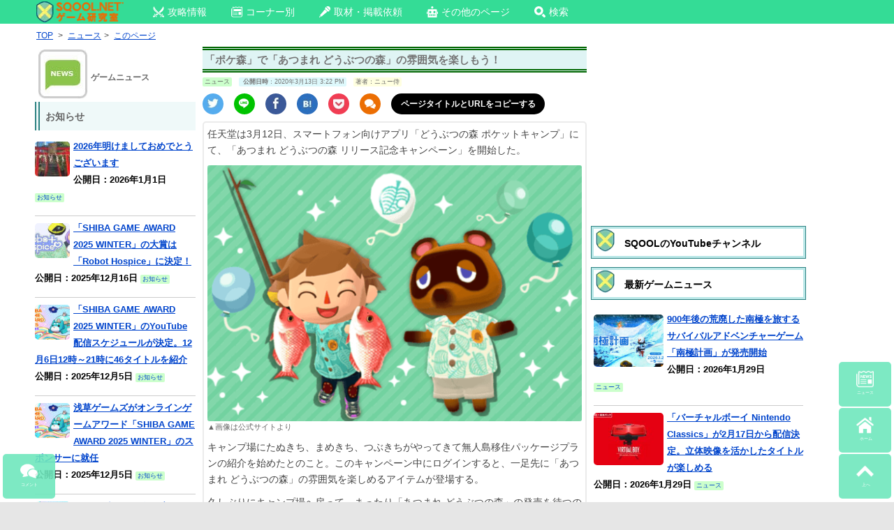

--- FILE ---
content_type: text/html; charset=UTF-8
request_url: https://sqool.net/news/archive/20200313-468361.html
body_size: 24126
content:
     <!DOCTYPE html>
<html lang="ja">
<head>

<!-- 構造化データ -->


<script type="application/ld+json"> { 
"@context": "http://schema.org", 

	"@type": "NewsArticle", 
"articleSection":"ニュース",
	
"mainEntityOfPage":{ "@type":"WebPage", "@id":"https://sqool.net/news/archive/20200313-468361.html" }, 
"headline": "「ポケ森」で「あつまれ どうぶつの森」の雰囲気を楽しもう！｜SQOOLNETゲーム研究室", "image": {
"@type": "ImageObject",

	 
"url": "https://sqool.net/wp-content/uploads/2020/03/200313_pokemori_1.png",
"height": 830,
"width": 1212	},
"datePublished": "2020-03-13T15:22:58+09:00", 
"dateModified": "2020-03-13T15:22:58+09:00", 
"author": { 
"@type": "Organization", 
"name": "SQOOLNETゲーム研究室" }, 
"publisher": { "@type": "Organization", 
"name": "SQOOL Co.,Ltd.", 
"logo": { 
"@type": "ImageObject", "url": "https://sqool.net/pic/logo_SQOOL_NET_203_60.jpg",
"width": 203, 
"height": 60 } 
}, 
"description": "任天堂は3月12日、スマートフォン向けアプリ「どうぶつの森 ポケットキャンプ」にて、「あつまれ どうぶつの森 リリース記念キャンペーン」を開始した。 ▲画像は公式サイトより キャンプ場にたぬきち、まめきち、つぶきちがやっ [&hellip;]" } 
</script> 

<meta charset="UTF-8" />
		<title>「ポケ森」で「あつまれ どうぶつの森」の雰囲気を楽しもう！｜掲載日：2020年3月13日</title>
		
				


	

<meta name="viewport" content="width=device-width" />

<!-- favicon -->
<link rel="shortcut icon" href="https://sqool.net/pic/sqoolnet.ico">
<link rel="apple-touch-icon-precomposed" href="https://sqool.net/pic/logo-114x114.png">
<link rel="icon" type="image/png" sizes="192x192" href="https://sqool.net/pic/sqool_192_192.png">

<!-- CSS -->
<style>
/* PCスマホ共通インラインCSS */
.adsbygoogle{
text-align:center;
}
#imobile_adspotframe1{
  display: block;
  margin: auto;
}
.text-align-center{text-align:center;}
.article_under_text{margin-bottom:10px;}
.underlist_end{border-bottom:1px solid #999;}
.padding5{padding:5px;}
.underlist1{display: inline-block;text-decoration: none;color:#000;}
.center_margintop10{text-align:center;margin-top:10px;}

.tab-content input[type="radio"] {
  display: none;
}
.tab-content .tab-box > div {
  display: none;
  height: 0;
  overflow: hidden;
  transition: height 0.5s;
}
#tab0:checked ~ .tab-box > #tabView0,
#tab1:checked ~ .tab-box > #tabView1,
#tab2:checked ~ .tab-box > #tabView2,
#tab3:checked ~ .tab-box > #tabView3,
#tab4:checked ~ .tab-box > #tabView4,
#tab5:checked ~ .tab-box > #tabView5,
#tab6:checked ~ .tab-box > #tabView6,
#tab7:checked ~ .tab-box > #tabView7,
#tab8:checked ~ .tab-box > #tabView8,
#tab9:checked ~ .tab-box > #tabView9 {
  display: block;
  height: auto;
  overflow: visible;
}

@-ms-viewport, @viewport {
  width: device-width;
}

html, body, div, span, applet, object, iframe, h1, h2, h3, h4, h5, p, blockquote, pre, a, abbr, acronym, address, big, cite, code, del, dfn, em, img, ins, kbd, q, s, samp, small, strike, strong, sub, sup, tt, var, b, u, i, center, dl, dt, dd, ol, ul, li, fieldset, form, label, legend, table, caption, tbody, tfoot, thead, tr, th, td, article, aside, canvas, details, embed, figure, figcaption, footer, header, hgroup, menu, nav, output, ruby, section, summary, time, mark, audio, video {
  margin: 0;
  padding: 0;
  border: 0;
  font-size: 100%;
  vertical-align: baseline;
}

html {
  overflow: auto;
  font-size: 100%;
  -webkit-text-size-adjust: 100%;
  text-size-adjust: 100%;
  height: 100%;
}

body {
  line-height: 1;
  height: 100%;
  overflow-x: hidden;
  position: relative;
}

img {
  border: 0;
}

ins {
  text-decoration: none;
}

.site{
background:#fff;
}

.clear:before, .clear:after,
.wrapper:before, .wrapper:after,
.format-status .entry-header:before,
.format-status .entry-header:after {
  display: table;
  content: "";
}

.clear:after,
.wrapper:after,
.format-status .entry-header:after {
  clear: both;
}

.format-status .entry-header {
  margin-bottom: 24px;
}
.format-status .entry-header header {
  display: inline-block;
}
.format-status .entry-header h2 {
  font-size: 12px;
  font-weight: normal;
  line-height: 2;
  margin: 0;
}
.format-status .entry-header header a {
  color: #757575;
}
.format-status .entry-header header a:hover {
  color: #0044cc;
}
.format-status .entry-header img {
  float: left;
  margin-right: 21px;
}

.entry-header .entry-title {
  font-size: 14px;
  margin-top: 6px;
}

.entry-heade {
  margin-top: 6px;
}

.format-status .entry-header h1 {
  font-size: 15px;
  font-weight: normal;
  line-height: 1.6;
  margin: 0;
}

h1.archive-title{
  font-size: 16px;
  margin: 0;
  padding: 8px 8px 0 8px;
  color: #000;
  min-height:24px;
}

.a_menu, .a_menu_s {
  margin: 4px 4px 0 0;
}

.a_menu ul, .a_menu_s ul {
  display: table;
  table-layout: fixed;
  width: 100%;
  margin: 0 0 4px 0;
  padding: 0;
  border: 2px #389f3a solid;
  border-radius: 5px;
}

.a_menu ul:hover, .a_menu_s ul:hover {
  background: #9dfb9e;
}

.a_menu li, .a_menu_s li {
  display: table-cell;
  text-align: center;
}

.a_menu li a, .a_menu_s li a {
  padding: 13px 2px 6px 3px;
  display: block;
  font-weight: bold;
  color: #666 !important;
  font-size: 17px;
  text-decoration: none;
}

.a_menu img, .a_menu_s img {
  display: none;
}

@media screen and (max-width: 600px) {
  .site {
    margin:0 auto;
    max-width:480px;
    padding: 0;
  }
  .gad {
    margin-left: -10px;
  }
  #main {
    padding: 0;
    height:100%;
  }
}

@media screen and (max-width: 999px) {
  body {
    background-color: #e6e6e6;
    height : 100%;
  }
  .site {
    margin: 0 auto;
    padding: 0 7px;
    max-width: 700px;
    overflow: hidden;
    background-color: #fff;
  }
  .site-content {
    width: 100%;
    float: left;
    background-color: #fff;
  }
}

.widget-title,
.entry-content th {
  font-size: 11px;
  line-height: 2.181818182;
  font-weight: bold;
  text-transform: none;
  color: #636363;
}
.page-title{
  margin:0 0 5px 0;
  font-size: 14px;
  font-weight: bold;
  text-transform: none;
  color: #636363;
}

article.format-quote footer.entry-meta,
article.format-link footer.entry-meta,
article.format-status footer.entry-meta {
  font-size: 11px;
  line-height: 2.181818182;
}

.entry-content img,
.widget img {
  max-width: 100%;
  height: auto;
  border-radius: 3px;
}

img[class*="align"],
img[class*="wp-image-"],
img[class*="attachment-"] {
  height: auto;
}

img.size-full,
img.size-large,
img.header-image,
img.wp-post-image {
  max-width: 100%;
  height: auto;
}

img.size-medium{
  width: auto;
  max-height: 400px;
}

.social_small ul{width: 100%;margin:6px 0;list-style:none;}
.social_small li{position:relative;width:30px;height:30px;border-radius:50%;float:left;margin:0 15px 5px 0;}
.social_small li a{width:30px;height:30px;position:absolute; }
.social_small img{position:absolute;top:5px; left:5px;}
.social_small .twitter img{position:absolute;top:6px; left:7px;}
.social_small .line img{position:absolute;top:4px; left:4px;}
.social_small .pocket img{position:absolute;top:7px; left:7px;}
.social_small .facebook img{position:absolute;top:6px; left:7px;}
.social_small .comments img{position:absolute;top:7px; left:7px;}
.comments{background:#EC6E03;}
.social_small li.copy_btn {height:10px;width:200px;border-radius:25px;vertical-align:middle;font-size:12px;margin:0;padding:9px 10px 11px 10px;background-color:#000;}
a.twitter-tweet{
  width:100%;
  padding:20px 0;
  border-radius:3px;
  color:#ffffff!important;
  text-align:center;
  background-color:#55acee;
  box-shadow:0 2px #2795e9;
  height:30px;
  display:block;
  text-decoration:none;
  font-size:20px;
  margin-bottom:10px;
}
a.twitter-tweet:hover{
  background:#83c3f3;
  color:#ffffff!important;
}

.social a{color:#fff!important;display:block;font-size:10px;text-align:center;text-decoration:none;}
.social ul{display: table;table-layout: fixed;width: 100%;margin:0 auto;margin-bottom:3px;}
.social li{display: table-cell;border-right:solid 2px #fff;width:100%;}
.social li a{padding:2px;height:auto;}
.social img{display:block;margin:0 auto;}
.facebook{background:#3b5998;}
.twitter{background:#55acee;}
.google{background:#dd4b39;}
.line{background:#00C300;}
.hatena{background:#2c6ebd;}
.feedly{background:#87C040;}
.pocket{background:#f13d53;}
.social li:last-child {border: 0;}
.social a:hover{color:#fff !important;}
.social li:hover{opacity: 0.85;}

.copy_btn{
  display: block;
  background-color:#000;
  text-align: center;
  padding:2px;height:auto;
  color:#fff;
  font-size:10px;
vertical-align:middle;
font-weight:bold;
}
.copy_btn:hover {
  cursor: pointer;
}
.copy_btn.copied {
  pointer-events: none;
  background: #f5f5f5;color:#000;font-weight:bold;
}
.copy_btn.copied:hover {
  cursor: auto;}

.sns_channel {
  float:left;
  width:25%;
  text-align:center;
} 
.sns_channel img{
  width:55px;
  height:55px;
}
.sns_channel img:hover{
  background:#EAFAFA;
}
.panel_search {
  transition: .5s ease;
  height: 0;
  overflow: hidden;
  margin-top: 0;
  padding: 0;
}
input:checked + .panel_search {
  height: auto;
  margin-top: 5px;
  padding: 0 5px 10px 5px;
}

.catname {
  display: inline-block;
  margin: 0 10px 0 0;
  font-size: 70%;
  background-color:#CCFFCC;
  line-height: 150%;
  border-radius: 2px;
  text-decoration: none;
}

.catname_article{
  background-color:#CCFFCC;
}
.top_author{
  background-color:#ffffe0;
}
.catname_article,
.top_author
{
  display: inline-block;
  margin: 5px 6px 2px 0;
  font-size: 70%;
  line-height: 150%;
  border-radius: 2px;
  text-decoration:none;
  color:#666;
}
.catname_article a,
.top_author a{
  color:#666;
  text-decoration:none;
}

.top_date {
  display: inline-block;
  margin: 5px 6px 0 0;
  font-size: 70%;
  background-color:#def9fc;
  line-height: 150%;
  border-radius: 2px;
}

.strong-red b:not(.notred),
.strong-red strong:not(.notred) {
  color:#993300;
}
.description{background:#f1f1f1; font-size:70%;padding:10px;}

.entry-meta {
  clear: both;
}
.entry-header {
  margin-bottom: 0;
  margin-top: 0;
}
.entry-header img.wp-post-image {
  margin-bottom: 24px;
}
.entry-header .entry-title {
  background:#dff4f4;  
  font-size: 15px;
  line-height: 120%;
  border-top:5px double #006600;
  border-bottom:5px double #006600; 
  padding: .3em .3em .3em .2em;
}
.entry-header .entry-title a {
  color: #000;
  text-decoration: none;
}
.entry-header .entry-format {
  margin-top: 24px;
  font-weight: normal;
}
.entry-header {
  font-size: 13px;
  line-height: 1.846153846;
  color: #757575;
  margin-bottom: 0;
  margin-top: 0;
}
.entry-meta a {
  color: #757575;
}
.entry-meta a:hover {
  color: #0044cc;
}
article.sticky .featured-post {
  color: #757575;
  font-size: 13px;
  line-height: 3.692307692;
  margin-bottom: 24px;
  text-align: center;
}
.entry-content,
.entry-summary,
.mu_register {
  line-height: 1.5;
}

.page_top_sqool,
.page_top_sqool_2,
.page_top_sqool_sp{
padding: 5px 5px 5px 36px;
background: url(https://sqool.net/pic/sqool.png) no-repeat;
background-size:33px 33px;
box-shadow: 0 0 0 3px #b9e7e7, 0 0 0 4px #2c8181;
color: #000;
}
.page_top_sqool{
margin: 15px 3px 10px 3px;
}
.page_top_sqool_2{
margin: 8px 3px 10px 3px;
}
.page_top_sqool_sp{
margin: 20px 0px 15px 0px;
}
.entry-content h1,
.entry-content h3,
.entry-content h4,
.entry-content h5 {
  margin: 24px 0 12px 0;
  line-height: 1.5;
}

.sqool_h2_1{
margin: 20px 0 15px 0;
padding: 5px 5px 5px 36px;
background: url(https://sqool.net/pic/sqool.png) no-repeat;
background-size:33px 33px;
border-bottom:3px solid #000;
color: #000;
}
h2.page_top2{
font-size: 14px;
margin: 0;
padding: 4px 8px 0 8px;
color: #000;
}

.entry-content h2 a,.entry-content h3 a,.entry-content h4 a{
  color:#666 !important;
  text-decoration:none;
}
.entry-content h1 {
  font-size: 21px;
  line-height: 1.5;
}
.mu_register h2 {
  font-size: 16px !important;
  line-height: 1.6;
}
.entry-content h2:not(.page_top_sqool):not(.page_top_sqool_2):not(.page_top_sqool_sp):not(.sqool_h2_1):not(.page_top2):not(.sqool_widget_h2) {
  font-size:16px;
  margin: 15px 0 5px 0;
  padding: 5px;
  background-position: 5px 2px;
  background-size:30px 30px;
  background-color:#d1ebe2;
  border-radius: 5px;
  color: #000;
}

.page_top{
margin: 10px 0 5px 0;
padding: 5px 5px 5px 36px;
background: url(https://sqool.net/pic/dassyutu.png) no-repeat 5px 2px/30px 30px, #d1ebe2;
border-radius: 5px;
color: #000;
}
.entry-content h3 {
  background:#eff9f9;  
  font-size: 14px;
  margin:15px 0 5px 0;
  padding:7px 2px;
  line-height: 1.2;
  border-top:1px solid #006600;
  border-bottom:1px solid #006600;
}
.entry-content h4 {
  background:#fff;  
  color:#666!important;
  font-size: 14px;
  margin:5px 0;
  line-height: 1.2;
  padding:4px 2px;
  border-bottom:3px double #006600;
}
.entry-content h5 {
  font-size: 13px;
  line-height: 1.2;
}
.entry-content p{
  margin: 0 0 10px 0;
  line-height: 1.7;
}
.entry-summary p,
.mu_register p {
  margin: 0 0 24px;
  line-height: 1.4;
}
.entry-content a:visited {
  color: #4b0082;
}
.entry-content ol,
.mu_register ul {
  margin: 0 0 24px;
  line-height: 1.4;
}
.entry-content ul ul,
.entry-content ol ol,
.entry-content ul ol,
.entry-content ol ul {
  margin-bottom: 0;
}
.entry-content ul,
.mu_register ul {
  list-style: disc outside;
}
.entry-content ol {
  list-style: decimal outside;
}
.mu_register li {
  margin: 0 0 0 36px;
}
.entry-content li {
  margin: 0 0 0 20px;
  margin-top:0.5em; 
  margin-bottom:0.5em;
}
.entry-content abbr,
.entry-content dfn,
.entry-content acronym {
  border-bottom: 1px dotted #666;
  cursor: help;
}
.entry-content address {
  display: block;
  line-height: 1.5;
  margin: 0 0 24px;
}
.alignleft {
  float: left;
}
.alignright {
  float: right;
}
.aligncenter {
  display: block;
  margin-left: auto;
  margin-right: auto;
}
img.alignleft,
.wp-caption.alignleft {
  margin: 6px 24px 6px 0;
}
img.alignright,
.wp-caption.alignright {
  margin: 6px 0 6px 24px;
}
img.aligncenter,
.wp-caption.aligncenter {
  clear: both;
  margin: 6px auto;
}
.entry-content embed,
.entry-content video,
.entry-content object {
  margin-bottom: 24px;
}

table{
  border-collapse: collapse;
  border-spacing: 0;
  word-break: break-all;
  word-wrap: break-word;
}
caption,
td,th {
  font-weight: normal;
  text-align: left;
  vertical-align: middle;
}
td a{
  position: relative;
  display: block;
  margin: 0;
  vertical-align: middle;
  padding: 0 15px 0 0;
  text-decoration: none;
}
td a:before,
td.index a:before{
  display: block;
  content: "";
  position: absolute;
  transform: rotate(45deg);
  top: 50%;
  right: 5px;
  width: 10px;
  height: 10px;
  margin-top: -5px;
  background: #ccc;
}
td a:after{
  display: block;
  content: "";
  position: absolute;
  transform: rotate(45deg);
  top: 50%;
  right: 10px;
  width: 10px;
  height: 10px;
  margin-top: -5px;
  background: #fff;
}
td.index a{
  position: relative;
  display: block;
  margin: 0;
  padding: 0 15px 0 0;
  text-decoration: none;
}
td.index a:after{
  display: block;
  content: "";
  position: absolute;
  transform: rotate(45deg);
  top: 30%;
  right: 5px;
  width: 10px;
  height: 10px;
  margin-top: -5px;
  background: #fff;
}
td.no_arrow{
  text-align:center !important;
  padding-right: 0 !important;
  padding-left: 0 !important;
}
td.no_arrow a{
  text-decoration: none !important;
  text-align:center !important;
  padding-right: 1px !important;
  padding-left: 1px !important;
}
td.no_arrow a:before{
  content:none;
}
td.no_arrow a:after{
  content:none;
}
td.no_arrow_b a{
  text-decoration:underline;
}
td.no_arrow_b a:before{
  content:none;
}
td.no_arrow_b a:after{
  content:none;
}
.entry-content dl {
  margin: 0 24px;
}
.entry-content dt {
  font-weight: bold;
  line-height: 1.5;
}
.entry-content dd {
  line-height: 1.5;
  margin-bottom: 24px;
}
.entry-content table {
  color: #757575;
  font-size: 12px;
  margin: 0 0 16px 0;
  width: 100%;
  border: 1px solid #EDEDED;
}
.entry-content table caption {
  font-size: 16px;
  margin: 12px 0;
}
.entry-content td {
  border: 1px solid #808080;
  padding: 6px 10px 6px 6px;
}
.site-content article {
  margin-bottom: 0;
  padding-bottom: 0;
  word-wrap: break-word;
  hyphens: auto;
  background-color: #fff;
}
.page-links {
  clear: both;
  line-height: 1.5;
}

#top-menu{
  margin:0 0 5px 0;
}
.sp_top_post { 
  margin:0 auto;
  max-width:100%;
}
.sp_top_post img {
  display:inline;
  float:none;
  margin:5px 5px 0 0;
  padding:0;
  border:none;
  max-width:100%;
  height:auto;
  border-radius: 5px;
}
.sp_top_post p {
  display:inline;
}
.sp_top_post br {
  display:none;
}
.sp_top_post:hover {
  background-color:#eafafa;
}

.catpost,
.catpost_sp,
.catpost_pl,
.catpost_pn,
.catpost_new { 
  position: relative;
  clear:left;
  padding:5px 0;
  border-bottom:1px solid #CCC;
}
.catpost p a,
.catpost_sp p a,
.catpost_pl p a,
.catpost_pn p a,
.catpost_new p a {
  position: absolute;
  top: 0;
  left: 0;
  width: 100%;
  height:100%;
  margin:0!important;
  padding:0!important;
}
.catpost p,
.catpost_sp p,
.catpost_pl p,
.catpost_pn p,
.catpost_new {
  display: block;
}
.catpost br,
.catpost_sp br,
.catpost_pl br,
.catpost_pn br,
.catpost_new br {
  display:none;
}
.catpost:hover,
.catpost_sp:hover,
.catpost_pl:hover,
.catpost_pn:hover,
.catpost_new:hover {
  background-color:#eafafa;
}
.catpost img,
.catpost_sp img,
.catpost_pl img,
.catpost_pn img {
  display: inline-block;
  float:left;
  margin:5px 5px 0 0;
  padding:0;
  border:none;
  border-radius: 5px;
}
.catpost img {
  width: 200px;
  height: 100px;
}
.catpost_pl img {
  width: 50px;
  height: 50px;
}
.catpost_pn img,
.catpost_sp img {
  width: 100px;
  height: 75px;
}
.catpost_new img {
  display: inline-block;
  float:left;
  margin:2px 5px 0 0;
  padding:0;
  border:none;
  border-radius: 5px;
  width: 40px;
  height: 40px;
}
.new_ico img{
  width: 30px;
  height: 10px;
  border-radius: 0;
  margin:5px 2px 0 0;
}
footer.entry-meta {
  font-size: 13px;
  line-height: 1.846153846;
  color: #757575;
}
.mu_register h2 {
  color: #757575;
  font-weight: normal;
}

.recent_posts{width:100%;height:100%;}
.recent_posts div{font-size:12px; margin:1%; padding:1% 3%; width:42%;height:150px;background:#f5f5f5;float:left; line-height:1.2 !important;position: relative;font-weight:bold;}
@media screen and (max-width: 420px){
.recent_posts div{font-size:12px !important; margin:1%; padding:1% !important; width:46% !important;height:140px !important;float:left;}
.recent_posts p{font-size:12px !important;}
}
.recent_posts div:hover{background:#eafafa;}
.recent_posts div:active{background:#85f48b;transition:all 0.3s;}
.recent_posts p{line-height:1.2 !important;font-size:12px;}
.recent_posts img{display:block;position: relative;margin:0 auto 5px auto;max-height:100px;}
@media screen and (max-width: 320px){
.recent_posts img{display:block;position: relative;margin:0 auto 5px auto;object-fit:cover;width:100%;height:45%;}
}
@media screen and (min-width: 321px) and (max-width: 370px){
.recent_posts img{display:block;position: relative;margin:0 auto 5px auto;object-fit:cover;width:100%;height:50%;}
}
@media screen and (min-width: 371px) and (max-width: 420px){
.recent_posts img{display:block;position: relative;margin:0 auto 5px auto;object-fit:cover;width:100%;height:55%;}
}
.recent_posts span {position: absolute; right: 5px; bottom: 5px; color:#000; font-size:80%; font-weight:normal !important;}

.comment_input_area,
.comment_input_area2{
  transition: .5s ease;
  height: 0;
  overflow: hidden;
  margin-top: 0;
  padding: 0;
}
input:checked + .comment_input_area,
input:checked + .comment_input_area2 {
  height: auto;
  margin-top: 5px;
  padding: 0 5px 10px 5px;
}

.article_top_img{
 margin-top:5px;
}
.wp-caption-text{
font-size:80%;
color:#666;
margin:-10px 0 10px 0;
}
.tableborder_none{border:none!important;}

.higopage_top{
font-size:12px;
margin:3px 0 8px 0;
}/* PCインラインCSS */
.pc_search{
  width: 300px!important;
  padding: 0!important;
  margin: 2px 130px 0 0!important;
  float: right!important;
}
@media screen and (max-width: 1335px) {
  .pc_search{
    display:none;
  }
}
@media screen and (min-width: 1336px) {
  .pc_top_smenu{
    display:none;
  }
}

.top_ico_pc{
margin:0 0 10px 0;
}

.dropmenu{
  list-style-type: none;
  padding:0 80px 0 10px;
}
.dropmenu:before, .dropmenu:after{
  content: "";
  display: table;
}
.dropmenu:after{
  clear: both;
}
.dropmenu li{
  position: relative;
  width: auto;
  float: left;
  margin:0 10px 0 0;
  height: 33px;
}
.dropmenu li a{
  display: block;
  margin: 0;
  padding: 9px 15px 10px 10px;
  color: #fff;
  font-size: 14px;
  line-height: 1;
  text-decoration: none;
}
.dropmenu li span{
  vertical-align: 3px;
  padding-left: 5px;
}
.dropmenu li ul{
  list-style: none;
  position: absolute;
  z-index: 9999;
  top: 100%;
  left: 0;
  margin: 0;
  padding: 0;
}
.dropmenu li ul li{
  width: 100%;
  height: 32px;
}
.dropmenu li ul li a{
  font-size:12px;
  border-top: 1px solid #0B3B2E;
  background: #01DF74;
  text-align: left;
}
.dropmenu li:hover > a{
  background: #088A08;
}
.dropmenu li a:hover{
  background: #088A4B;
}

#normal li ul{
  display: none;
}
#normal li:hover ul{
  display: block;
}

#flip2 li ul {
  visibility: hidden;
  perspective: 400px;
}
#flip2 li:hover ul{
  visibility: visible;
}
#flip2 ul li{
  transform: rotateY(90deg);
  transform-origin: 50% 0;
  transition: .3s;
}
#flip2 li:hover li{
  transform: rotateY(0);
}
#flip2 ul li:nth-child(2) {
  transition-delay: .1s;
}
#flip2 ul li:nth-child(3) {
  transition-delay: .2s;
}
#flip2 ul li:nth-child(4) {
  transition-delay: .3s;
}
#flip2 ul li:nth-child(5) {
  transition-delay: .4s;
}

/* PC上部メニュー */
.pc_top_link{
  z-index: 99999999;
  position:fixed;
  top:0;
  height:34px;
  background-color:#34DC96;
  width: 100%;
}
@media screen and (min-width: 1370px) {
  .pc_top_link{
    padding:0 0 0 200px;
  }
}
@media screen and (min-width: 1250px) and (max-width: 1369px) {
  .pc_top_link{
    padding:0 0 0 50px;
  }
}
@media screen and (max-width: 1249px) {
  .pc_top_link{
    padding:0 0 0 10px;
  }
}
@media screen and (min-width: 1000px) {
  .site {
    margin: 0 auto;
    background-color: #fff;
  }
  .site-content {
    float: left;
    background-color: #fff;
    height: 100%;
  }
  .widget-area {
    float: right;
    width: 300px;
  }
  body {
    background-color: #e6e6e6;
    height: 100%;
  }
  body .site {
    margin-top: 0;
    margin-bottom: 0;
    box-shadow: 0 0 30px #bbb;
  }
  @media screen and (min-width: 1370px) {
    body .site {
      padding: 5px 50px 0 200px;
    }
  }
  @media screen and (min-width: 1250px) and (max-width: 1369px) {
    body .site {
      padding: 5px 50px 0 50px;
    }
  }
  @media screen and (max-width: 1249px) {
    body .site {
      padding: 5px 10px 0 10px;
    }
  }
  body.custom-background-empty {
    background-color: #fff;
  }
  body.custom-background-empty .site,
  body.custom-background-white .site {
    padding: 0;
    margin-top: 0;
    margin-bottom: 0;
    box-shadow: none;
  }
}
.pc-content_area{
  border: 2px solid #ebebeb;
  border-radius: 5px;
  padding: 5px 5px 0 5px;
  margin-top: 5px;
}
.tab-box{
  border: 2px solid #ebebeb;
  border-radius: 0 5px 5px 5px;
  padding: 0 5px;
}
.tab-content label {
  display: inline-block;
  padding: 5px 10px;
  font-weight: bold;
  font-size: 13px;
  color: #009900;
  background-color: #e1fae1;
  cursor: pointer;
  box-shadow: inset -1px 1px 2px rgba(0, 0, 0, 0.3);
  border-radius: 5px 5px 0 0;
  box-sizing: border-box;
}
.tab-content label:hover,
.tab-content input[type="radio"]:checked + label {
  color: #FFF;
  background-color: #009900;
}
/* PCコーナー別アイコン */
.top_ico_pc{
  height:70px;
  font-weight:bold;
  font-size:120%;
}
.top_ico_pc a{
  text-decoration: none;
}
.top_ico_pc img {
  display:inline;
  float:left;
  border:none;
  margin:0 5px 0 0;
}
.top_ico_pc span{
  line-height:70px;
  color:#696969;
  float:left;
}
/* 3カラムPC左サイドバー用 */
#primary {
  height:100%;
  display:table-cell;
}
#content {
  float: right;
  margin: 0 0 0 10px;
  width: 550px;
  height:100%;
}
@media screen and (min-width: 1200px) {
  #secondary {
    float: left;
    position: relative;
    margin-left: 10px;
    width: 300px;
    height:100%;
    display:table-cell;
  }
}
@media screen and (max-width: 1199px) {
  #secondary {
    display:none;
  }
}
#pc_right_sidebar {
  float: right;
  position: relative;
  margin:0 -40px 0 10px;
  height:100%;
  display:table-cell;
}
@media screen and (min-width: 1600px) {
  #pc_right_sidebar {
    width: 250px;
  }
}
@media screen and (min-width: 1450px) and (max-width:1599px) {
  #pc_right_sidebar {
    width: 200px;
  }
}
@media screen and (max-width: 1449px) {
  #pc_right_sidebar {
    display:none;
  }
}
#tertiary {
  float: left;
  position: relative;
  left:0;
  margin: 0;
  width: 230px;
  height:100%;
}
.wrapper{
  height:100%;
  width:100%;
  position: relative;
  display:table;
}
.sidebar_heading{
  font-weight:bold;
  background: #eff9f9;
  border-left: 7px double #2c8181;
  padding: .4em .6em;
  margin: 0 0 6px 0;
}
/* AdSense追尾 */
.stickyunit{
  position: sticky;
  top: 40px;
}
.stickyunit_pc_right{
  position: sticky;
  top: 45px;
}
/* パンくず */
.breadcrumbs_pc {
  margin: 0 10px 2px 0;
  line-height: 130%;
  border-radius: 2px;
  font-size:85%;
  width:100%;
}
.breadcrumbs_pc li {
  display: inline;
  margin:0 2px!important;
}
/* TOPサブタイトル */
.toph2_pc {
  margin: 0 10px 2px 0;
  line-height: 130%;
  border-radius: 2px;
  font-size:85%;
  width:100%;
  font-weight: normal;
}
/* Footer */
footer[role="contentinfo"] {
  clear: both;
  font-size: 12px;
  line-height: 2;
  margin-top: 8px;
  margin:10px -50px 0 -200px;
  padding: 12px 0;
  background-color:#EFFBFB;
}
footer[role="contentinfo"] a {
  color: #686868;
}
footer[role="contentinfo"] a:hover {
  color: #0044cc;
}
/* 画像左右2枚置き */
.img-flex img.size-medium,
.img-flex img.size-full {
margin: 35px 0 0 25px;
max-width: 44.5%;
display: inline;
max-height:400px;
width:auto;
height: auto;
}
</style>

<!-- PC CSS - preloadで読み込み最適化 -->
<link rel="preload" as="style" href="https://sqool.net/wp-content/themes/sqool.net/style.css" onload="this.onload=null;this.rel='stylesheet'">
<noscript><link rel="stylesheet" href="https://sqool.net/wp-content/themes/sqool.net/style.css"></noscript>

<!-- ogp -->	
<meta property="og:url" content="https://http://sqool.net/news/archive/20200313-468361.html">
<meta name="twitter:card" content="summary_large_image">
<meta name="twitter:site" content="@sqoolnet">
<meta name="twitter:creator" content="@sqoolnet">
<meta property="fb:app_id" content="295210330656078">
		<meta property="og:type" content="article">
<meta name="twitter:title" content="「ポケ森」で「あつまれ どうぶつの森」の雰囲気を楽しもう！">
<meta property="og:title" content="「ポケ森」で「あつまれ どうぶつの森」の雰囲気を楽しもう！">
<meta name="twitter:description" content="任天堂は3月12日、スマートフォン向けアプリ「どうぶつの森 ポケットキャンプ」にて、「あつまれ どうぶつの森 リリース記念キャンペーン」を開始した。 ▲画像は公式サイトより キャンプ場にたぬきち、まめきち、つぶきちがやっ [&hellip;">
<meta property="og:description" content="任天堂は3月12日、スマートフォン向けアプリ「どうぶつの森 ポケットキャンプ」にて、「あつまれ どうぶつの森 リリース記念キャンペーン」を開始した。 ▲画像は公式サイトより キャンプ場にたぬきち、まめきち、つぶきちがやっ [&hellip;">
<meta property="og:image" content="https://sqool.net/wp-content/uploads/2020/03/200313_pokemori_1.png">
<meta name="twitter:image:src" content="https://sqool.net/wp-content/uploads/2020/03/200313_pokemori_1.png">
		
<!-- Facebookインスタント -->
<meta property="fb:pages" content="225896517568580" />

<!--  Chrome teme color -->
<meta name="theme-color" content="#c6f6e5">

<meta name='robots' content='max-image-preview:large' />
<link rel="canonical" href="https://sqool.net/news/archive/20200313-468361.html" />
<link rel="alternate" type="application/rss+xml" title="SQOOLNETゲーム研究室 &raquo; フィード" href="https://sqool.net/feed/" />
<link rel="alternate" type="application/rss+xml" title="SQOOLNETゲーム研究室 &raquo; コメントフィード" href="https://sqool.net/comments/feed/" />
<link rel="alternate" type="application/rss+xml" title="SQOOLNETゲーム研究室 &raquo; 「ポケ森」で「あつまれ どうぶつの森」の雰囲気を楽しもう！ のコメントのフィード" href="https://sqool.net/news/archive/20200313-468361.html/feed/" />
<link rel="alternate" title="oEmbed (JSON)" type="application/json+oembed" href="https://sqool.net/wp-json/oembed/1.0/embed?url=https%3A%2F%2Fsqool.net%2Fnews%2Farchive%2F20200313-468361.html" />
<link rel="alternate" title="oEmbed (XML)" type="text/xml+oembed" href="https://sqool.net/wp-json/oembed/1.0/embed?url=https%3A%2F%2Fsqool.net%2Fnews%2Farchive%2F20200313-468361.html&#038;format=xml" />
<style id='wp-img-auto-sizes-contain-inline-css' type='text/css'>
img:is([sizes=auto i],[sizes^="auto," i]){contain-intrinsic-size:3000px 1500px}
/*# sourceURL=wp-img-auto-sizes-contain-inline-css */
</style>
<style id='wp-block-library-inline-css' type='text/css'>
:root{--wp-block-synced-color:#7a00df;--wp-block-synced-color--rgb:122,0,223;--wp-bound-block-color:var(--wp-block-synced-color);--wp-editor-canvas-background:#ddd;--wp-admin-theme-color:#007cba;--wp-admin-theme-color--rgb:0,124,186;--wp-admin-theme-color-darker-10:#006ba1;--wp-admin-theme-color-darker-10--rgb:0,107,160.5;--wp-admin-theme-color-darker-20:#005a87;--wp-admin-theme-color-darker-20--rgb:0,90,135;--wp-admin-border-width-focus:2px}@media (min-resolution:192dpi){:root{--wp-admin-border-width-focus:1.5px}}.wp-element-button{cursor:pointer}:root .has-very-light-gray-background-color{background-color:#eee}:root .has-very-dark-gray-background-color{background-color:#313131}:root .has-very-light-gray-color{color:#eee}:root .has-very-dark-gray-color{color:#313131}:root .has-vivid-green-cyan-to-vivid-cyan-blue-gradient-background{background:linear-gradient(135deg,#00d084,#0693e3)}:root .has-purple-crush-gradient-background{background:linear-gradient(135deg,#34e2e4,#4721fb 50%,#ab1dfe)}:root .has-hazy-dawn-gradient-background{background:linear-gradient(135deg,#faaca8,#dad0ec)}:root .has-subdued-olive-gradient-background{background:linear-gradient(135deg,#fafae1,#67a671)}:root .has-atomic-cream-gradient-background{background:linear-gradient(135deg,#fdd79a,#004a59)}:root .has-nightshade-gradient-background{background:linear-gradient(135deg,#330968,#31cdcf)}:root .has-midnight-gradient-background{background:linear-gradient(135deg,#020381,#2874fc)}:root{--wp--preset--font-size--normal:16px;--wp--preset--font-size--huge:42px}.has-regular-font-size{font-size:1em}.has-larger-font-size{font-size:2.625em}.has-normal-font-size{font-size:var(--wp--preset--font-size--normal)}.has-huge-font-size{font-size:var(--wp--preset--font-size--huge)}.has-text-align-center{text-align:center}.has-text-align-left{text-align:left}.has-text-align-right{text-align:right}.has-fit-text{white-space:nowrap!important}#end-resizable-editor-section{display:none}.aligncenter{clear:both}.items-justified-left{justify-content:flex-start}.items-justified-center{justify-content:center}.items-justified-right{justify-content:flex-end}.items-justified-space-between{justify-content:space-between}.screen-reader-text{border:0;clip-path:inset(50%);height:1px;margin:-1px;overflow:hidden;padding:0;position:absolute;width:1px;word-wrap:normal!important}.screen-reader-text:focus{background-color:#ddd;clip-path:none;color:#444;display:block;font-size:1em;height:auto;left:5px;line-height:normal;padding:15px 23px 14px;text-decoration:none;top:5px;width:auto;z-index:100000}html :where(.has-border-color){border-style:solid}html :where([style*=border-top-color]){border-top-style:solid}html :where([style*=border-right-color]){border-right-style:solid}html :where([style*=border-bottom-color]){border-bottom-style:solid}html :where([style*=border-left-color]){border-left-style:solid}html :where([style*=border-width]){border-style:solid}html :where([style*=border-top-width]){border-top-style:solid}html :where([style*=border-right-width]){border-right-style:solid}html :where([style*=border-bottom-width]){border-bottom-style:solid}html :where([style*=border-left-width]){border-left-style:solid}html :where(img[class*=wp-image-]){height:auto;max-width:100%}:where(figure){margin:0 0 1em}html :where(.is-position-sticky){--wp-admin--admin-bar--position-offset:var(--wp-admin--admin-bar--height,0px)}@media screen and (max-width:600px){html :where(.is-position-sticky){--wp-admin--admin-bar--position-offset:0px}}

/*# sourceURL=wp-block-library-inline-css */
</style><style id='global-styles-inline-css' type='text/css'>
:root{--wp--preset--aspect-ratio--square: 1;--wp--preset--aspect-ratio--4-3: 4/3;--wp--preset--aspect-ratio--3-4: 3/4;--wp--preset--aspect-ratio--3-2: 3/2;--wp--preset--aspect-ratio--2-3: 2/3;--wp--preset--aspect-ratio--16-9: 16/9;--wp--preset--aspect-ratio--9-16: 9/16;--wp--preset--color--black: #000000;--wp--preset--color--cyan-bluish-gray: #abb8c3;--wp--preset--color--white: #ffffff;--wp--preset--color--pale-pink: #f78da7;--wp--preset--color--vivid-red: #cf2e2e;--wp--preset--color--luminous-vivid-orange: #ff6900;--wp--preset--color--luminous-vivid-amber: #fcb900;--wp--preset--color--light-green-cyan: #7bdcb5;--wp--preset--color--vivid-green-cyan: #00d084;--wp--preset--color--pale-cyan-blue: #8ed1fc;--wp--preset--color--vivid-cyan-blue: #0693e3;--wp--preset--color--vivid-purple: #9b51e0;--wp--preset--gradient--vivid-cyan-blue-to-vivid-purple: linear-gradient(135deg,rgb(6,147,227) 0%,rgb(155,81,224) 100%);--wp--preset--gradient--light-green-cyan-to-vivid-green-cyan: linear-gradient(135deg,rgb(122,220,180) 0%,rgb(0,208,130) 100%);--wp--preset--gradient--luminous-vivid-amber-to-luminous-vivid-orange: linear-gradient(135deg,rgb(252,185,0) 0%,rgb(255,105,0) 100%);--wp--preset--gradient--luminous-vivid-orange-to-vivid-red: linear-gradient(135deg,rgb(255,105,0) 0%,rgb(207,46,46) 100%);--wp--preset--gradient--very-light-gray-to-cyan-bluish-gray: linear-gradient(135deg,rgb(238,238,238) 0%,rgb(169,184,195) 100%);--wp--preset--gradient--cool-to-warm-spectrum: linear-gradient(135deg,rgb(74,234,220) 0%,rgb(151,120,209) 20%,rgb(207,42,186) 40%,rgb(238,44,130) 60%,rgb(251,105,98) 80%,rgb(254,248,76) 100%);--wp--preset--gradient--blush-light-purple: linear-gradient(135deg,rgb(255,206,236) 0%,rgb(152,150,240) 100%);--wp--preset--gradient--blush-bordeaux: linear-gradient(135deg,rgb(254,205,165) 0%,rgb(254,45,45) 50%,rgb(107,0,62) 100%);--wp--preset--gradient--luminous-dusk: linear-gradient(135deg,rgb(255,203,112) 0%,rgb(199,81,192) 50%,rgb(65,88,208) 100%);--wp--preset--gradient--pale-ocean: linear-gradient(135deg,rgb(255,245,203) 0%,rgb(182,227,212) 50%,rgb(51,167,181) 100%);--wp--preset--gradient--electric-grass: linear-gradient(135deg,rgb(202,248,128) 0%,rgb(113,206,126) 100%);--wp--preset--gradient--midnight: linear-gradient(135deg,rgb(2,3,129) 0%,rgb(40,116,252) 100%);--wp--preset--font-size--small: 13px;--wp--preset--font-size--medium: 20px;--wp--preset--font-size--large: 36px;--wp--preset--font-size--x-large: 42px;--wp--preset--spacing--20: 0.44rem;--wp--preset--spacing--30: 0.67rem;--wp--preset--spacing--40: 1rem;--wp--preset--spacing--50: 1.5rem;--wp--preset--spacing--60: 2.25rem;--wp--preset--spacing--70: 3.38rem;--wp--preset--spacing--80: 5.06rem;--wp--preset--shadow--natural: 6px 6px 9px rgba(0, 0, 0, 0.2);--wp--preset--shadow--deep: 12px 12px 50px rgba(0, 0, 0, 0.4);--wp--preset--shadow--sharp: 6px 6px 0px rgba(0, 0, 0, 0.2);--wp--preset--shadow--outlined: 6px 6px 0px -3px rgb(255, 255, 255), 6px 6px rgb(0, 0, 0);--wp--preset--shadow--crisp: 6px 6px 0px rgb(0, 0, 0);}:where(.is-layout-flex){gap: 0.5em;}:where(.is-layout-grid){gap: 0.5em;}body .is-layout-flex{display: flex;}.is-layout-flex{flex-wrap: wrap;align-items: center;}.is-layout-flex > :is(*, div){margin: 0;}body .is-layout-grid{display: grid;}.is-layout-grid > :is(*, div){margin: 0;}:where(.wp-block-columns.is-layout-flex){gap: 2em;}:where(.wp-block-columns.is-layout-grid){gap: 2em;}:where(.wp-block-post-template.is-layout-flex){gap: 1.25em;}:where(.wp-block-post-template.is-layout-grid){gap: 1.25em;}.has-black-color{color: var(--wp--preset--color--black) !important;}.has-cyan-bluish-gray-color{color: var(--wp--preset--color--cyan-bluish-gray) !important;}.has-white-color{color: var(--wp--preset--color--white) !important;}.has-pale-pink-color{color: var(--wp--preset--color--pale-pink) !important;}.has-vivid-red-color{color: var(--wp--preset--color--vivid-red) !important;}.has-luminous-vivid-orange-color{color: var(--wp--preset--color--luminous-vivid-orange) !important;}.has-luminous-vivid-amber-color{color: var(--wp--preset--color--luminous-vivid-amber) !important;}.has-light-green-cyan-color{color: var(--wp--preset--color--light-green-cyan) !important;}.has-vivid-green-cyan-color{color: var(--wp--preset--color--vivid-green-cyan) !important;}.has-pale-cyan-blue-color{color: var(--wp--preset--color--pale-cyan-blue) !important;}.has-vivid-cyan-blue-color{color: var(--wp--preset--color--vivid-cyan-blue) !important;}.has-vivid-purple-color{color: var(--wp--preset--color--vivid-purple) !important;}.has-black-background-color{background-color: var(--wp--preset--color--black) !important;}.has-cyan-bluish-gray-background-color{background-color: var(--wp--preset--color--cyan-bluish-gray) !important;}.has-white-background-color{background-color: var(--wp--preset--color--white) !important;}.has-pale-pink-background-color{background-color: var(--wp--preset--color--pale-pink) !important;}.has-vivid-red-background-color{background-color: var(--wp--preset--color--vivid-red) !important;}.has-luminous-vivid-orange-background-color{background-color: var(--wp--preset--color--luminous-vivid-orange) !important;}.has-luminous-vivid-amber-background-color{background-color: var(--wp--preset--color--luminous-vivid-amber) !important;}.has-light-green-cyan-background-color{background-color: var(--wp--preset--color--light-green-cyan) !important;}.has-vivid-green-cyan-background-color{background-color: var(--wp--preset--color--vivid-green-cyan) !important;}.has-pale-cyan-blue-background-color{background-color: var(--wp--preset--color--pale-cyan-blue) !important;}.has-vivid-cyan-blue-background-color{background-color: var(--wp--preset--color--vivid-cyan-blue) !important;}.has-vivid-purple-background-color{background-color: var(--wp--preset--color--vivid-purple) !important;}.has-black-border-color{border-color: var(--wp--preset--color--black) !important;}.has-cyan-bluish-gray-border-color{border-color: var(--wp--preset--color--cyan-bluish-gray) !important;}.has-white-border-color{border-color: var(--wp--preset--color--white) !important;}.has-pale-pink-border-color{border-color: var(--wp--preset--color--pale-pink) !important;}.has-vivid-red-border-color{border-color: var(--wp--preset--color--vivid-red) !important;}.has-luminous-vivid-orange-border-color{border-color: var(--wp--preset--color--luminous-vivid-orange) !important;}.has-luminous-vivid-amber-border-color{border-color: var(--wp--preset--color--luminous-vivid-amber) !important;}.has-light-green-cyan-border-color{border-color: var(--wp--preset--color--light-green-cyan) !important;}.has-vivid-green-cyan-border-color{border-color: var(--wp--preset--color--vivid-green-cyan) !important;}.has-pale-cyan-blue-border-color{border-color: var(--wp--preset--color--pale-cyan-blue) !important;}.has-vivid-cyan-blue-border-color{border-color: var(--wp--preset--color--vivid-cyan-blue) !important;}.has-vivid-purple-border-color{border-color: var(--wp--preset--color--vivid-purple) !important;}.has-vivid-cyan-blue-to-vivid-purple-gradient-background{background: var(--wp--preset--gradient--vivid-cyan-blue-to-vivid-purple) !important;}.has-light-green-cyan-to-vivid-green-cyan-gradient-background{background: var(--wp--preset--gradient--light-green-cyan-to-vivid-green-cyan) !important;}.has-luminous-vivid-amber-to-luminous-vivid-orange-gradient-background{background: var(--wp--preset--gradient--luminous-vivid-amber-to-luminous-vivid-orange) !important;}.has-luminous-vivid-orange-to-vivid-red-gradient-background{background: var(--wp--preset--gradient--luminous-vivid-orange-to-vivid-red) !important;}.has-very-light-gray-to-cyan-bluish-gray-gradient-background{background: var(--wp--preset--gradient--very-light-gray-to-cyan-bluish-gray) !important;}.has-cool-to-warm-spectrum-gradient-background{background: var(--wp--preset--gradient--cool-to-warm-spectrum) !important;}.has-blush-light-purple-gradient-background{background: var(--wp--preset--gradient--blush-light-purple) !important;}.has-blush-bordeaux-gradient-background{background: var(--wp--preset--gradient--blush-bordeaux) !important;}.has-luminous-dusk-gradient-background{background: var(--wp--preset--gradient--luminous-dusk) !important;}.has-pale-ocean-gradient-background{background: var(--wp--preset--gradient--pale-ocean) !important;}.has-electric-grass-gradient-background{background: var(--wp--preset--gradient--electric-grass) !important;}.has-midnight-gradient-background{background: var(--wp--preset--gradient--midnight) !important;}.has-small-font-size{font-size: var(--wp--preset--font-size--small) !important;}.has-medium-font-size{font-size: var(--wp--preset--font-size--medium) !important;}.has-large-font-size{font-size: var(--wp--preset--font-size--large) !important;}.has-x-large-font-size{font-size: var(--wp--preset--font-size--x-large) !important;}
/*# sourceURL=global-styles-inline-css */
</style>

<style id='classic-theme-styles-inline-css' type='text/css'>
/*! This file is auto-generated */
.wp-block-button__link{color:#fff;background-color:#32373c;border-radius:9999px;box-shadow:none;text-decoration:none;padding:calc(.667em + 2px) calc(1.333em + 2px);font-size:1.125em}.wp-block-file__button{background:#32373c;color:#fff;text-decoration:none}
/*# sourceURL=/wp-includes/css/classic-themes.min.css */
</style>
<link rel="https://api.w.org/" href="https://sqool.net/wp-json/" /><link rel='shortlink' href='https://sqool.net/?p=468361' />
<style type="text/css">
#wpadminbar{
margin-top:34px;
position: fixed;
z-index: 999999999999;
}
</style>	<style type="text/css" id="sqool-header-css">
			.site-title,
		.site-description {
			position: absolute;
			clip: rect(1px 1px 1px 1px); /* IE7 */
			clip: rect(1px, 1px, 1px, 1px);
		}
		</style>
	<link rel="icon" href="https://sqool.net/wp-content/uploads/2016/01/logo-114x114_b-50x50.png" sizes="32x32" />
<link rel="icon" href="https://sqool.net/wp-content/uploads/2016/01/logo-114x114_b.png" sizes="192x192" />
<link rel="apple-touch-icon" href="https://sqool.net/wp-content/uploads/2016/01/logo-114x114_b.png" />
<meta name="msapplication-TileImage" content="https://sqool.net/wp-content/uploads/2016/01/logo-114x114_b.png" />

<!-- analytics -->
<!-- Google tag (gtag.js) - 完全に遅延読み込み（外部ファイル化） -->
	
</head>

<body class="wp-singular news-template-default single single-news postid-468361 wp-theme-sqoolnet">

				<div class="pc_top_link">
	<a href="https://sqool.net/" title="SQOOLNETゲーム研究室">
<img src="https://sqool.net/pic/sqoolnet_logo_h30.png" width="125" height="30" style="margin:2px 2px;float: left;" alt="SQOOLNETゲーム研究室">
</a>
	
	
	
	
<ul id="flip2" class="dropmenu">
	<li style="margin-left:30px;text-align:center;"><a href="https://sqool.net/how-to-play-game/"><img src="https://sqool.net/pic/battle16.png"><span>攻略情報</span></a>
<ul>
<li><a href="https://sqool.net/escape/">脱出ゲーム</a></li>
<li><a href="https://sqool.net/monst/">モンスト</a></li>
<li><a href="https://sqool.net/pazudora/">パズドラ</a></li>
<li><a href="https://sqool.net/l2r/">リネレボ</a></li>
<li><a href="https://sqool.net/pokemori/">ポケ森</a></li>
<li><a href="https://sqool.net/how-to-play-game/">攻略コーナー</a></li>
</ul>
</li>
	
<li style="text-align:center;"><a href="https://sqool.net/sitemap/"><img src="https://sqool.net/pic/news16.png"><span>コーナー別</span></a>
<ul>
<li><a href="https://sqool.net/how-to-play-game/">攻略</a></li>
<li><a href="https://sqool.net/news/">ニュース</a></li>
<li><a href="https://sqool.net/column/">ゲームコラム</a></li>
<li><a href="https://sqool.net/report/">取材コーナー</a></li>
<li><a href="https://sqool.net/review/">レビュー</a></li>
<li><a href="https://sqool.net/esports/">eスポーツ</a></li>
<li><a href="https://sqool.net/business/">ビジネス</a></li>
<li><a href="https://sqool.net/blog/">ブログ</a></li>
</ul>
</li>
	
<li style="text-align:center;"><a href="https://sqool.net/interview-request/"><img src="https://sqool.net/pic/report16_2.png"><span>取材・掲載依頼</span></a>
<ul>
<li><a href="https://sqool.net/sqool-press-post/">ニュース掲載申請</a></li>
<li><a href="https://sqool.net/products-menu/">広告掲載・記事出稿</a></li>
<li><a href="https://sqool.net/interview-request/">取材・レビュー依頼</a></li>
<li><a href="https://sqool.net/contact-menu/">お問い合わせ先一覧</a></li>
</ul>
</li>
	
<li style="text-align:center;"><a href="https://sqool.net/other-menu/"><img src="https://sqool.net/pic/robotico16_2.png"><span>その他のページ</span></a>
<ul>
<li><a href="https://sqool.net/notice/">お知らせ</a></li>
<li><a href="https://sqool.net/sitemap/">サイトマップ</a></li>
<li><a href="https://sqool.net/request/">タレコミフォーム</a></li>
<li><a href="https://sqool.net/contact/">お問い合わせ</a></li>
<li><a href="https://sqool.net/contact-menu/">お問い合わせ先一覧</a></li>
</ul>
</li>

<li style="text-align:center;" class="pc_top_smenu"><a href="https://sqool.net/search-sqool/"><img src="https://sqool.net/pic/search.png"><span>検索</span></a>
</li>

  <li class="pc_search"><form role="search" method="get" id="searchform" class="searchform" action="https://sqool.net/">
				<div>
					<label class="screen-reader-text" for="s">検索:</label>
					<input type="text" value="" name="s" id="s" />
					<input type="submit" id="searchsubmit" value="検索" />
				</div>
			</form></li>
</ul>
	
<div class="clear"></div>
</div>
	
	
				
<div id="page" class="hfeed site"
 style="margin-top:34px;/* height:100%; */"
>
	<header id="masthead" class="site-header" role="banner">
		
<div id="top-menu">
	
</div>
</header><!-- #masthead -->
	<div id="main" class="wrapper">	<div id="primary" class="site-content">

<!-- bread_pc -->
<div id="breadcrumb" class="breadcrumbs_pc">
	
<ul itemscope itemtype="http://schema.org/BreadcrumbList">

<!-- パンくずリスト 1階層目 トップページへのリンク -->
	<li itemprop="itemListElement" itemscope itemtype="http://schema.org/ListItem"><a itemprop="item" rel="v:url" property="v:title" href="https://sqool.net/" title="SQOOL.NETトップページへ"><span itemprop="name">TOP</span></a>
<meta itemprop="position" content="1" />
	</li>
		<li>&gt;</li>
	
		<!-- カテゴリ・タグ・検索結果ページではない場合 -->
<!-- パンくずリスト 2階層目 -->
		<li itemprop="itemListElement" itemscope itemtype="http://schema.org/ListItem"><a itemprop="item" rel="v:url" property="v:title" href="https://sqool.net/news/" title="ゲーム関連ニュースコーナーへ"><span itemprop="name">ニュース</span></a><meta itemprop="position" content="2" /></li><li>&gt;</li>
	
<!-- パンくずリスト3階層目 -->
				
<!-- パンくずリスト4階層目 -->
		
<!-- パンくずリスト5階層目 -->
		<!-- 固定ページは5階層以降ナシ -->
<!-- 5階層目特定のカスタムフィールドが設定されていない場合 -->
	<li itemprop="itemListElement" itemscope itemtype="http://schema.org/ListItem"><a itemprop="item" rel="v:url" property="v:title" href="https://sqool.net/news/archive/20200313-468361.html" title="「ポケ森」で「あつまれ どうぶつの森」の雰囲気を楽しもう！ "><span itemprop="name">このページ</span></a>
<meta itemprop="position" content="5" />
	</li>

<!-- パンくずリスト6階層目 -->



<!-- パンくずリスト7階層目 -->
		<!-- 固定ページは5階層以降ナシ -->
			<!-- カテゴリ・タグ・検索結果ページではない場合 -->
	</ul></div>
		  <div id="tertiary" class="widget-area" role="complementary">
			<div class="pctop">
<ul style="list-style-type: none;margin-top:10px;">
<li style="float: left;">
		<div class="top_ico_pc"><a href="https://sqool.net/news/"><img src="https://sqool.net/pic/top_news.jpg" alt="ゲームニュース" class="sp_header-image" width="70" height="70"><span>ゲームニュース</span></a>

			</li>
	</ul>
	</div>
<div class="clear"></div>

<style>
.pctop {
  margin-top: 10px;
}

.pctop ul {
  list-style-type: none;
  margin: 0;
  padding: 0;
}

.pctop li {
  float: left;
}

.top_ico_pc {
  margin: 0 5px;
}

.top_ico_pc a {
  display: block;
  text-decoration: none;
  color: #333;
  transition: opacity 0.3s ease;
}

.top_ico_pc a:hover {
  opacity: 0.8;
}

.top_ico_pc img {
  display: block;
  width: 70px;
  height: 70px;
  border-radius: 5px;
}

.top_ico_pc span {
  display: block;
  margin-top: 5px;
  font-size: 12px;
  text-align: center;
}

.clear {
  clear: both;
}
</style>    <aside id="text-69" class="widget widget_text">			<div class="textwidget"><h3 class="widget-title" style="margin-top: 0;">お知らせ</h3>
<a href="https://sqool.net/notice/archive/20260101.html"><div class="catpost_pl"><img decoding="async" fetchpriority="high" itemprop="image" src="https://sqool.net/wp-content/uploads/2026/01/IMG_7603-50x50.jpg" class="attachment-thumb50 size-thumb50 wp-post-image" alt="" srcset="https://sqool.net/wp-content/uploads/2026/01/IMG_7603-50x50.jpg 50w, https://sqool.net/wp-content/uploads/2026/01/IMG_7603-100x100.jpg 100w, https://sqool.net/wp-content/uploads/2026/01/IMG_7603-200x200.jpg 200w, https://sqool.net/wp-content/uploads/2026/01/IMG_7603-696x696.jpg 696w, https://sqool.net/wp-content/uploads/2026/01/IMG_7603-500x500.jpg 500w, https://sqool.net/wp-content/uploads/2026/01/IMG_7603-120x120.jpg 120w" sizes="(max-width: 50px) 100vw, 50px" /><div><strong class="notred">2026年明けましておめでとうございます</strong></div><div style="display: inline-block;text-decoration: none;color:#000"><b class="notred">公開日：2026年1月1日</b>&nbsp;</div><div class="catname" style="text-decoration: none;">&nbsp;お知らせ&nbsp;</div><div class="clear" style="padding:5px;"></div></div></a><a href="https://sqool.net/notice/archive/535024.html"><div class="catpost_pl"><img decoding="async" itemprop="image" src="https://sqool.net/wp-content/uploads/2025/12/e2df7194b0-50x50.jpg" class="attachment-thumb50 size-thumb50 wp-post-image" alt="" srcset="https://sqool.net/wp-content/uploads/2025/12/e2df7194b0-50x50.jpg 50w, https://sqool.net/wp-content/uploads/2025/12/e2df7194b0-100x100.jpg 100w, https://sqool.net/wp-content/uploads/2025/12/e2df7194b0-200x200.jpg 200w, https://sqool.net/wp-content/uploads/2025/12/e2df7194b0-120x120.jpg 120w" sizes="(max-width: 50px) 100vw, 50px" /><div><strong class="notred">「SHIBA GAME AWARD 2025 WINTER」の大賞は「Robot Hospice」に決定！</strong></div><div style="display: inline-block;text-decoration: none;color:#000"><b class="notred">公開日：2025年12月16日</b>&nbsp;</div><div class="catname" style="text-decoration: none;">&nbsp;お知らせ&nbsp;</div><div class="clear" style="padding:5px;"></div></div></a><a href="https://sqool.net/notice/archive/534431.html"><div class="catpost_pl"><img decoding="async" itemprop="image" src="https://sqool.net/wp-content/uploads/2025/11/sga2025winter_v2-50x50.jpg" class="attachment-thumb50 size-thumb50 wp-post-image" alt="" srcset="https://sqool.net/wp-content/uploads/2025/11/sga2025winter_v2-50x50.jpg 50w, https://sqool.net/wp-content/uploads/2025/11/sga2025winter_v2-100x100.jpg 100w, https://sqool.net/wp-content/uploads/2025/11/sga2025winter_v2-200x200.jpg 200w, https://sqool.net/wp-content/uploads/2025/11/sga2025winter_v2-696x696.jpg 696w, https://sqool.net/wp-content/uploads/2025/11/sga2025winter_v2-500x500.jpg 500w, https://sqool.net/wp-content/uploads/2025/11/sga2025winter_v2-120x120.jpg 120w" sizes="(max-width: 50px) 100vw, 50px" /><div><strong class="notred">「SHIBA GAME AWARD 2025 WINTER」のYouTube配信スケジュールが決定。12月6日12時～21時に46タイトルを紹介</strong></div><div style="display: inline-block;text-decoration: none;color:#000"><b class="notred">公開日：2025年12月5日</b>&nbsp;</div><div class="catname" style="text-decoration: none;">&nbsp;お知らせ&nbsp;</div><div class="clear" style="padding:5px;"></div></div></a><a href="https://sqool.net/notice/archive/534426.html"><div class="catpost_pl"><img decoding="async" itemprop="image" src="https://sqool.net/wp-content/uploads/2025/11/sga2025winter_v2-50x50.jpg" class="attachment-thumb50 size-thumb50 wp-post-image" alt="" srcset="https://sqool.net/wp-content/uploads/2025/11/sga2025winter_v2-50x50.jpg 50w, https://sqool.net/wp-content/uploads/2025/11/sga2025winter_v2-100x100.jpg 100w, https://sqool.net/wp-content/uploads/2025/11/sga2025winter_v2-200x200.jpg 200w, https://sqool.net/wp-content/uploads/2025/11/sga2025winter_v2-696x696.jpg 696w, https://sqool.net/wp-content/uploads/2025/11/sga2025winter_v2-500x500.jpg 500w, https://sqool.net/wp-content/uploads/2025/11/sga2025winter_v2-120x120.jpg 120w" sizes="(max-width: 50px) 100vw, 50px" /><div><strong class="notred">浅草ゲームズがオンラインゲームアワード「SHIBA GAME AWARD 2025 WINTER」のスポンサーに就任</strong></div><div style="display: inline-block;text-decoration: none;color:#000"><b class="notred">公開日：2025年12月5日</b>&nbsp;</div><div class="catname" style="text-decoration: none;">&nbsp;お知らせ&nbsp;</div><div class="clear" style="padding:5px;"></div></div></a><a href="https://sqool.net/notice/archive/534396.html"><div class="catpost_pl"><img decoding="async" itemprop="image" src="https://sqool.net/wp-content/uploads/2025/11/sga2025winter_v2-50x50.jpg" class="attachment-thumb50 size-thumb50 wp-post-image" alt="" srcset="https://sqool.net/wp-content/uploads/2025/11/sga2025winter_v2-50x50.jpg 50w, https://sqool.net/wp-content/uploads/2025/11/sga2025winter_v2-100x100.jpg 100w, https://sqool.net/wp-content/uploads/2025/11/sga2025winter_v2-200x200.jpg 200w, https://sqool.net/wp-content/uploads/2025/11/sga2025winter_v2-696x696.jpg 696w, https://sqool.net/wp-content/uploads/2025/11/sga2025winter_v2-500x500.jpg 500w, https://sqool.net/wp-content/uploads/2025/11/sga2025winter_v2-120x120.jpg 120w" sizes="(max-width: 50px) 100vw, 50px" /><div><strong class="notred">room6がオンラインゲームアワード「SHIBA GAME AWARD 2025 WINTER」のスポンサーに就任</strong></div><div style="display: inline-block;text-decoration: none;color:#000"><b class="notred">公開日：2025年12月4日</b>&nbsp;</div><div class="catname" style="text-decoration: none;">&nbsp;お知らせ&nbsp;</div><div class="clear" style="padding:5px;"></div></div></a>
<div class="a_menu">
<ul>
 	<li><a href="https://sqool.net/notice/">お知らせ一覧</a></li>
</ul>
</div></div>
		</aside><aside id="text-38" class="widget widget_text"><h3 class="widget-title">その他のコーナー</h3>			<div class="textwidget"><div class="a_menu_s">
<ul>
 	<li><a href="https://sqool.net/how-to-play-game/">攻略コーナー</a></li>
</ul>
</div>
<div class="a_menu_s">
<ul>
 	<li><a href="https://sqool.net/escape/">脱出ゲーム攻略</a></li>
</ul>
</div></div>
		</aside>	  
	  <!--
			-->


  </div><!-- #tertiary -->

		<div id="content" role="main">

<!-- bread_sp -->

			
				<article class="post">
		
		<header class="entry-header">

						
			
			<h1 class="entry-title">「ポケ森」で「あつまれ どうぶつの森」の雰囲気を楽しもう！
			
			</h1>
			

<div class="catname_article">&nbsp;ニュース&nbsp;</div>
	
<div class="top_date">&nbsp;
<b>公開日時</b>：<time class="entry-date published" datetime="2020-03-13T15:22:58+09:00">2020年3月13日  3:22 PM</time>&nbsp;</div>
				
			
<script src="https://apis.google.com/js/platform.js"></script>



		<a href="https://sqool.net/?author=
33" class="top_author">&nbsp;著者：ニュー侍&nbsp;
</a>
				



		</header><!-- .entry-header -->
	

 
		<!--　シェアボタン -->
<div class="social_small">
<ul>
<!-- Twitter -->
<li class="twitter">
<a href="https://twitter.com/intent/tweet?url=https%3A%2F%2Fsqool.net%2Fnews%2Farchive%2F20200313-468361.html&text=%E3%80%8C%E3%83%9D%E3%82%B1%E6%A3%AE%E3%80%8D%E3%81%A7%E3%80%8C%E3%81%82%E3%81%A4%E3%81%BE%E3%82%8C+%E3%81%A9%E3%81%86%E3%81%B6%E3%81%A4%E3%81%AE%E6%A3%AE%E3%80%8D%E3%81%AE%E9%9B%B0%E5%9B%B2%E6%B0%97%E3%82%92%E6%A5%BD%E3%81%97%E3%82%82%E3%81%86%EF%BC%81　&tw_p=tweetbutton"onclick="javascript:window.open(this.href, '', 'menubar=no,toolbar=no,resizable=yes,scrollbars=yes,width=600, height=500');return false;"  title="ツイートする"><img src="https://sqool.net/pic/twitter_24.jpg" width="16px"></a>
</li>

<!-- LINE -->
<li class="line">
<a href="https://line.me/R/msg/text/?%E3%80%8C%E3%83%9D%E3%82%B1%E6%A3%AE%E3%80%8D%E3%81%A7%E3%80%8C%E3%81%82%E3%81%A4%E3%81%BE%E3%82%8C+%E3%81%A9%E3%81%86%E3%81%B6%E3%81%A4%E3%81%AE%E6%A3%AE%E3%80%8D%E3%81%AE%E9%9B%B0%E5%9B%B2%E6%B0%97%E3%82%92%E6%A5%BD%E3%81%97%E3%82%82%E3%81%86%EF%BC%81https%3A%2F%2Fsqool.net%2Fnews%2Farchive%2F20200313-468361.html"><img src="https://sqool.net/pic/line.jpg" width="20px"></a>
</li>
<!-- Facebook -->	
<li class="facebook">
<a href="https://www.facebook.com/sharer.php?src=bm&u=https%3A%2F%2Fsqool.net%2Fnews%2Farchive%2F20200313-468361.html&t=%E3%80%8C%E3%83%9D%E3%82%B1%E6%A3%AE%E3%80%8D%E3%81%A7%E3%80%8C%E3%81%82%E3%81%A4%E3%81%BE%E3%82%8C+%E3%81%A9%E3%81%86%E3%81%B6%E3%81%A4%E3%81%AE%E6%A3%AE%E3%80%8D%E3%81%AE%E9%9B%B0%E5%9B%B2%E6%B0%97%E3%82%92%E6%A5%BD%E3%81%97%E3%82%82%E3%81%86%EF%BC%81" onclick="javascript:window.open(this.href, '', 'menubar=no,toolbar=no,resizable=yes,scrollbars=yes,width=600, height=500');return false;" title="Facebookでシェアする"><img src="https://sqool.net/pic/facebook_24.jpg" width="16px"></a>
</li>
<!-- はてなブックマーク -->
<li class="hatena">
<a href="https://b.hatena.ne.jp/add?mode=confirm&url=https://sqool.net/news/archive/20200313-468361.html" target="_blank"><img src="https://sqool.net/pic/hatenabookmark-logomark_24.jpg" width="20px"></a>
</li>
<!-- Feedly or Pocket -->
<li class="pocket">
<a href="https://getpocket.com/edit?url=https://sqool.net/news/archive/20200313-468361.html" target="_blank"><img src="https://sqool.net/pic/pocket_24.jpg" width="16px"></a>
</li>
	
	<li class="comments">
<a href="#comments"><img src="https://sqool.net/pic/comments.png" //width="16px"></a>
</li>
	</ul>
<!-- ページタイトルとURLをコピーするボタン -->
<li class="copy_btn" data-clipboard-text="「ポケ森」で「あつまれ どうぶつの森」の雰囲気を楽しもう！　https://sqool.net/news/archive/20200313-468361.html">
ページタイトルとURLをコピーする
</li>
</div>

<div class="clear"></div>
	


			

					<div class="pc-content_area">
		<div class="entry-content">

			
				
	
						

			<p>任天堂は3月12日、スマートフォン向けアプリ「どうぶつの森 ポケットキャンプ」にて、「あつまれ どうぶつの森 リリース記念キャンペーン」を開始した。</p>
<p><img fetchpriority="high" decoding="async" width="550" height="377" class="aligncenter size-medium wp-image-468362" src="https://sqool.net/wp-content/uploads/2020/03/200313_pokemori_1-550x377.png" alt="「ポケ森」で「あつまれ どうぶつの森」の雰囲気を楽しもう！" srcset="https://sqool.net/wp-content/uploads/2020/03/200313_pokemori_1-550x377.png 550w, https://sqool.net/wp-content/uploads/2020/03/200313_pokemori_1-768x526.png 768w, https://sqool.net/wp-content/uploads/2020/03/200313_pokemori_1.png 1212w" sizes="(max-width: 550px) 100vw, 550px" /></p>
<aside class="wp-caption-text">▲画像は公式サイトより</aside>
<p>キャンプ場にたぬきち、まめきち、つぶきちがやってきて無人島移住パッケージプランの紹介を始めたとのこと。このキャンペーン中にログインすると、一足先に「あつまれ どうぶつの森」の雰囲気を楽しめるアイテムが登場する。</p>
<p>久しぶりにキャンプ場へ戻って、まったり「あつまれ どうぶつの森」の発売を待つのもいいかもしれない。</p>
<blockquote class="twitter-tweet" data-width="550" data-dnt="true">
<p lang="ja" dir="ltr">たぬきちさん、まめきちさん、つぶきちさんが、<br />キャンプ場で無人島移住パッケージプランの紹介を始めるようでヒ！</p>
<p>ポケ森で、ひとあし先に無人島気分が味わえちゃいまヒよ〜♪<a href="https://twitter.com/hashtag/%E3%83%9D%E3%82%B1%E6%A3%AE?src=hash&amp;ref_src=twsrc%5Etfw">#ポケ森</a> <a href="https://t.co/oKKFIgzGlZ">pic.twitter.com/oKKFIgzGlZ</a></p>
<p>&mdash; どうぶつの森 ポケットキャンプ (@pokemori_jp) <a href="https://twitter.com/pokemori_jp/status/1237984164969721856?ref_src=twsrc%5Etfw">March 12, 2020</a></p></blockquote>
<p><script async src="https://platform.twitter.com/widgets.js" charset="utf-8"></script></p>
<h2>「どうぶつの森 ポケットキャンプ」公式サイト</h2>
<p><a href="https://ac-pocketcamp.com/ja-JP/site" target="_blank" rel="noopener noreferrer">https://ac-pocketcamp.com/ja-JP/site</a></p>

			
				
					
			
			<!-- ページネーション -->
<div class="pave_navi">
<div class="page-numbers"></div>
</div>
<div class="clear"></div>
			

			
<!--PR-->

			<!-- YouTube -->
			<h2>
			SQOOLのYouTubeチャンネル
			</h2>
<div class="g-ytsubscribe" data-channelid="UCdD6QUKW39rrxDa3SCK-uIA" data-layout="full" data-count="default"></div>
			
						<div class='yarpp yarpp-related yarpp-related-website yarpp-related-none yarpp-template-yarpp-template-thumbnail'>
</div>
			
    <!-- 記事下ad -->

			<div  class="adsense_top">
<div style="text-align:center;margin:0 auto 15px auto;font-size: 12px;color:#999;" id="menu_under_ad">スポンサーリンク<br>
<style>
.sqoolnet2 { width: 100%; height: 280px; }
</style>
<script async src="https://pagead2.googlesyndication.com/pagead/js/adsbygoogle.js"></script>
<!-- SQOOL.NET PC 記事下 レスポンシブ -->
<ins class="adsbygoogle sqoolnet2"
     style="display:inline-block"
     data-ad-client="ca-pub-9466219394364041"
     data-ad-slot="2687244190"></ins>
<script>
     (adsbygoogle = window.adsbygoogle || []).push({});
</script>
</div>
</div>
			    	


					

<!-- 記事下メニューリンク -->





<!-- 記者プロフィール -->

					
		</div><!-- .entry-content -->

		
<footer class="entry-meta">
		
 
<!--　シェアボタン -->
<div class="social">
<ul>
<!-- Twitter -->
<li class="twitter">
<a href="https://twitter.com/intent/tweet?url=https%3A%2F%2Fsqool.net%2Fnews%2Farchive%2F20200313-468361.html&text=%E3%80%8C%E3%83%9D%E3%82%B1%E6%A3%AE%E3%80%8D%E3%81%A7%E3%80%8C%E3%81%82%E3%81%A4%E3%81%BE%E3%82%8C+%E3%81%A9%E3%81%86%E3%81%B6%E3%81%A4%E3%81%AE%E6%A3%AE%E3%80%8D%E3%81%AE%E9%9B%B0%E5%9B%B2%E6%B0%97%E3%82%92%E6%A5%BD%E3%81%97%E3%82%82%E3%81%86%EF%BC%81　&tw_p=tweetbutton"onclick="javascript:window.open(this.href, '', 'menubar=no,toolbar=no,resizable=yes,scrollbars=yes,width=600, height=500');return false;"  title="ツイートする"><img src="https://sqool.net/pic/twitter.jpg" width="18px" style="margin-bottom:3px !important;"><span>つぶやく</span></a>
</li>

<!-- LINE -->
<li class="line">
<a href="https://line.me/R/msg/text/?%E3%80%8C%E3%83%9D%E3%82%B1%E6%A3%AE%E3%80%8D%E3%81%A7%E3%80%8C%E3%81%82%E3%81%A4%E3%81%BE%E3%82%8C+%E3%81%A9%E3%81%86%E3%81%B6%E3%81%A4%E3%81%AE%E6%A3%AE%E3%80%8D%E3%81%AE%E9%9B%B0%E5%9B%B2%E6%B0%97%E3%82%92%E6%A5%BD%E3%81%97%E3%82%82%E3%81%86%EF%BC%81https%3A%2F%2Fsqool.net%2Fnews%2Farchive%2F20200313-468361.html"><img src="https://sqool.net/pic/line.jpg" width="24px"><span>LINEで送る</span></a>
</li>

<!-- Facebook -->	
<li class="facebook">
<a href="https://www.facebook.com/sharer.php?src=bm&u=https%3A%2F%2Fsqool.net%2Fnews%2Farchive%2F20200313-468361.html&t=%E3%80%8C%E3%83%9D%E3%82%B1%E6%A3%AE%E3%80%8D%E3%81%A7%E3%80%8C%E3%81%82%E3%81%A4%E3%81%BE%E3%82%8C+%E3%81%A9%E3%81%86%E3%81%B6%E3%81%A4%E3%81%AE%E6%A3%AE%E3%80%8D%E3%81%AE%E9%9B%B0%E5%9B%B2%E6%B0%97%E3%82%92%E6%A5%BD%E3%81%97%E3%82%82%E3%81%86%EF%BC%81" onclick="javascript:window.open(this.href, '', 'menubar=no,toolbar=no,resizable=yes,scrollbars=yes,width=600, height=500');return false;" title="Facebookでシェアする"><img src="https://sqool.net/pic/facebook.jpg" width="18px" style="margin-bottom:3px !important;"><span>シェアする</span></a>
</li>
</ul>
</div>
<div class="social">
<ul>
<!-- はてなブックマーク -->
<li class="hatena">
<a href="https://b.hatena.ne.jp/add?mode=confirm&url=https://sqool.net/news/archive/20200313-468361.html" target="_blank"><img src="https://sqool.net/pic/hatenabookmark-logomark_40.jpg" width="24px"><span>はてブ</span></a>
</li>
<!-- Feedly or Pocket -->
<li class="pocket">
<a href="https://getpocket.com/edit?url=https://sqool.net/news/archive/20200313-468361.html" target="_blank"><img src="https://sqool.net/pic/pocket.jpg" width="16px"><span>Pocket</span></a>
</li>
<!-- ページタイトルとURLをコピーするボタン -->
<li class="copy_btn" data-clipboard-text="「ポケ森」で「あつまれ どうぶつの森」の雰囲気を楽しもう！　https://sqool.net/news/archive/20200313-468361.html">
ページタイトルとURLをコピー
</li>
</ul>
</div>
<div class="clear"></div>
<div style="margin:0 0 15px 0;"></div>

関連ワード：
<div class="catname_article">&nbsp;<a href="https://sqool.net/news/">ゲームニュースコーナー</a>&nbsp;</div><div class="catname_article">&nbsp;<a href="https://sqool.net/category/news/">ニュース</a>&nbsp;</div>	<div class="catname_article">&nbsp;<a href="https://sqool.net/tag/%e3%81%82%e3%81%a4%e3%81%be%e3%82%8c-%e3%81%a9%e3%81%86%e3%81%b6%e3%81%a4%e3%81%ae%e6%a3%ae/">あつまれ どうぶつの森</a>&nbsp;</div><div class="catname_article">&nbsp;<a href="https://sqool.net/tag/%e3%81%a9%e3%81%86%e3%81%b6%e3%81%a4%e3%81%ae%e6%a3%ae-%e3%83%9d%e3%82%b1%e3%83%83%e3%83%88%e3%82%ad%e3%83%a3%e3%83%b3%e3%83%97/">どうぶつの森 ポケットキャンプ</a>&nbsp;</div><div class="catname_article">&nbsp;<a href="https://sqool.net/tag/%e3%83%9d%e3%82%b1%e6%a3%ae/">ポケ森</a>&nbsp;</div>		
	<div class="entry-content">
	
		 

<div id="comments" class="comments-area">

			<h2>
			コメント（0件）		</h2>

	
<div class="a_menu_s">
<ul>
 	<li><label for="comment_input_area2"><a>クリックしてコメントを書く</a></label></li>
</ul>
</div>
<input id="comment_input_area2" type="checkbox" style="display: none;">
<div class="comment_input_area2">
		<div id="respond" class="comment-respond">
		<h3 id="reply-title" class="comment-reply-title">コメントを書き込む</h3><form action="https://sqool.net/wp-comments-post.php" method="post" id="commentform" class="comment-form"><p class="comment-form-comment"><label for="comment">コメント <span class="required">※</span></label> <textarea id="comment" name="comment" cols="45" rows="8" maxlength="65525" required="required"></textarea></p><p class="comment-form-author"><label for="author">名前</label> <input id="author" name="author" type="text" value="" size="30" maxlength="245" autocomplete="name" /></p>
<p class="comment-form-cookies-consent"><input id="wp-comment-cookies-consent" name="wp-comment-cookies-consent" type="checkbox" value="yes" /><label for="wp-comment-cookies-consent">名前を保存する。</label></p>
<p class="comment-form-attachment" style="margin-top:12px;"><label for="sqool_comment_attachment">画像を添付（任意）</label><br /><input type="file" id="sqool_comment_attachment" name="sqool_comment_attachment" accept="image/*" /></p><input type="hidden" id="sqool_comment_attachment_nonce" name="sqool_comment_attachment_nonce" value="e492062318" /><input type="hidden" name="_wp_http_referer" value="/news/archive/20200313-468361.html" /><p class="form-submit"><input name="submit" type="submit" id="submit" class="submit" value="コメントを送信" /> <input type='hidden' name='comment_post_ID' value='468361' id='comment_post_ID' />
<input type='hidden' name='comment_parent' id='comment_parent' value='0' />
</p><p style="display: none;"><input type="hidden" id="akismet_comment_nonce" name="akismet_comment_nonce" value="e6f38f66b1" /></p><p style="display: none !important;" class="akismet-fields-container" data-prefix="ak_"><label>&#916;<textarea name="ak_hp_textarea" cols="45" rows="8" maxlength="100"></textarea></label><input type="hidden" id="ak_js_1" name="ak_js" value="140"/><script>document.getElementById( "ak_js_1" ).setAttribute( "value", ( new Date() ).getTime() );</script></p></form>	</div><!-- #respond -->
	</div>

</div><!-- #comments .comments-area -->
		
					 
	
	
<div class="entry-content" style="margin:0 0 5px 0;">
				

	
<!-- カテゴリ名を吸い出すための関数 同一カテゴリの記事用-->
	

		 
<!--
<h3>注目の特設コーナー</h3>
<div class="a_menu_s">
<ul>
 	<li><a href="https://sqool.net/special/archive/chinajoy2019.html">CyinaJoy2019特設コーナー</a></li>
</ul>
</div>
-->
	
<div class="recent_posts">
<h3>関連の最新記事</h3>


	
	
<a href="https://sqool.net/news/archive/20260129-537767.html">
<div>

<img itemprop="image" src="https://sqool.net/wp-content/uploads/2026/01/news_nankyoku_keyart_lp_pc_top_1360x800_j_251222_a-200x100.jpg" class="attachment-thumb200_100 size-thumb200_100 wp-post-image" alt="" decoding="async" loading="lazy" />

900年後の荒廃した南極を旅するサバイバルアドベンチャーゲー…

<br>

<span>公開日：2026年1月29日</span>
</div>
</a>

	
	
<a href="https://sqool.net/news/archive/20260129-537723.html">
<div>

<img itemprop="image" src="https://sqool.net/wp-content/uploads/2026/01/1161a112708b1cfff46ea39f81d43873-200x100.jpg" class="attachment-thumb200_100 size-thumb200_100 wp-post-image" alt="" decoding="async" loading="lazy" />

「バーチャルボーイ Nintendo Classics」が2…

<br>

<span>公開日：2026年1月29日</span>
</div>
</a>

	
	
<a href="https://sqool.net/news/archive/20260128-537623.html">
<div>

<img itemprop="image" src="https://sqool.net/wp-content/uploads/2026/01/116303-125-abea847af7755cfb784ebef93e17f36a-1280x720-1-200x100.webp" class="attachment-thumb200_100 size-thumb200_100 wp-post-image" alt="" decoding="async" loading="lazy" />

「OPUS: Prism Peak」が3月26日に発売決定。…

<br>

<span>公開日：2026年1月28日</span>
</div>
</a>

	
	
<a href="https://sqool.net/news/archive/20260128-537620.html">
<div>

<img itemprop="image" src="https://sqool.net/wp-content/uploads/2026/01/ILE2026_0425_KV-200x100.jpg" class="attachment-thumb200_100 size-thumb200_100 wp-post-image" alt="" decoding="async" loading="lazy" />

インディーゲーム情報番組「INDIE Live Expo」の…

<br>

<span>公開日：2026年1月28日</span>
</div>
</a>

	
	
<a href="https://sqool.net/news/archive/20260128-537615.html">
<div>

<img itemprop="image" src="https://sqool.net/wp-content/uploads/2026/01/logo1200_630-200x100.png" class="attachment-thumb200_100 size-thumb200_100 wp-post-image" alt="" decoding="async" loading="lazy" />

日本貿易振興機構「JETRO」がSteamページへの掲載タイ…

<br>

<span>公開日：2026年1月28日</span>
</div>
</a>

	
	
<a href="https://sqool.net/news/archive/20260127-537532.html">
<div>

<img itemprop="image" src="https://sqool.net/wp-content/uploads/2026/01/AJ26_gameran_nominate_260120-200x100.png" class="attachment-thumb200_100 size-thumb200_100 wp-post-image" alt="" decoding="async" loading="lazy" />

BitSummitとAnimeJapan、「アニメ化してほし…

<br>

<span>公開日：2026年1月27日</span>
</div>
</a>

	
	
<a href="https://sqool.net/news/archive/20260127-537526.html">
<div>

<img itemprop="image" src="https://sqool.net/wp-content/uploads/2026/01/G_PwcH7bMAAZXpI-200x100.jpg" class="attachment-thumb200_100 size-thumb200_100 wp-post-image" alt="" decoding="async" loading="lazy" />

「スーパーマリオブラザーズ ワンダー Nintendo Sw…

<br>

<span>公開日：2026年1月27日</span>
</div>
</a>

	
	
<a href="https://sqool.net/news/archive/20260127-537523.html">
<div>

<img itemprop="image" src="https://sqool.net/wp-content/uploads/2026/01/q-5tKru9-200x100.jpg" class="attachment-thumb200_100 size-thumb200_100 wp-post-image" alt="" decoding="async" loading="lazy" />

「トモダチコレクション わくわく生活 Direct」が1月2…

<br>

<span>公開日：2026年1月27日</span>
</div>
</a>

		


</div>
<div class="clear"></div>  

	
		<div class="entry-content">

<div class="a_menu_s" style="margin-top:5px;">
<ul><li><a href="https://sqool.net/news">ゲームニュース一覧</a></li></ul>
</div>

	<h3>ドリームニュースのゲームニュース</h3>
<a href="https://sqool.net/news/dreamnews/archive/20260130-537932.html"><div class="catpost_pl"><div><strong class="notred">日本のAI学習用データセット市場：動向、トレンド、需要、成長分析および予測（2025～2035年）</strong></div><div style="display: inline-block;text-decoration: none;color:#000"><b class="notred">公開日：2026年1月30日</b>&nbsp;</div><div class="catname" style="text-decoration: none;">&nbsp;ニュース&nbsp;</div><div class="clear" style="padding:5px;"></div></div></a><a href="https://sqool.net/news/dreamnews/archive/20260130-537934.html"><div class="catpost_pl"><div><strong class="notred">cream cream（クリームクリーム）がポーカーイベント「SPADIE」にスポンサーとして決定！</strong></div><div style="display: inline-block;text-decoration: none;color:#000"><b class="notred">公開日：2026年1月30日</b>&nbsp;</div><div class="catname" style="text-decoration: none;">&nbsp;ニュース&nbsp;</div><div class="clear" style="padding:5px;"></div></div></a><a href="https://sqool.net/news/dreamnews/archive/20260130-537936.html"><div class="catpost_pl"><div><strong class="notred">テレビでは語れない衆院選2026の真実――井川意高と考える、日本のこれから 「衆院選2026、井川はこう読む！」2月13日（金）開催決定！</strong></div><div style="display: inline-block;text-decoration: none;color:#000"><b class="notred">公開日：2026年1月30日</b>&nbsp;</div><div class="catname" style="text-decoration: none;">&nbsp;ニュース&nbsp;</div><div class="clear" style="padding:5px;"></div></div></a><a href="https://sqool.net/news/dreamnews/archive/20260130-537938.html"><div class="catpost_pl"><div><strong class="notred">「怪獣８号 ぺたん娘缶バッジ」予約受付中！</strong></div><div style="display: inline-block;text-decoration: none;color:#000"><b class="notred">公開日：2026年1月30日</b>&nbsp;</div><div class="catname" style="text-decoration: none;">&nbsp;ニュース&nbsp;</div><div class="clear" style="padding:5px;"></div></div></a><a href="https://sqool.net/news/dreamnews/archive/20260130-537940.html"><div class="catpost_pl"><div><strong class="notred">ライフサイエンス機器市場調査レポート &#8211; 世界市場規模、シェア、傾向の見通し、2026-2035年</strong></div><div style="display: inline-block;text-decoration: none;color:#000"><b class="notred">公開日：2026年1月30日</b>&nbsp;</div><div class="catname" style="text-decoration: none;">&nbsp;ニュース&nbsp;</div><div class="clear" style="padding:5px;"></div></div></a><div class="a_menu_s">
<ul>
 	<li><a href="https://sqool.net/news/dreamnews/">ドリームニュース</a></li>
</ul>
</div>
			

	

<h3>ゲームの読みもの ゲームコラム</h3>
 
<a href="https://sqool.net/column/archive/536564.html"><div class="catpost"><img itemprop="image" src="https://sqool.net/wp-content/uploads/2026/01/ff7r8-1024x576-1-200x100.jpg" class="attachment-thumb200_100 size-thumb200_100 wp-post-image" alt="" decoding="async" /><div><strong class="notred">FFに沼れなかった人が「FINAL FANTASY VII REMAKE」の体験版をやってみた。</strong></div><div style="display: inline-block;text-decoration: none;color:#000"><b class="notred">公開日：2026年1月10日</b>&nbsp;</div><div class="catname" style="text-decoration: none;">&nbsp;HIGOPAGE&nbsp;</div><div class="clear" style="padding:5px;"></div></div></a><a href="https://sqool.net/column/archive/536453.html"><div class="catpost"><img itemprop="image" src="https://sqool.net/wp-content/uploads/2026/01/dq7r10-1024x576-1-200x100.jpg" class="attachment-thumb200_100 size-thumb200_100 wp-post-image" alt="" decoding="async" /><div><strong class="notred">初めてのドラクエになりうるか？「ドラゴンクエストVII Reimagined」の体験版をやってみた。</strong></div><div style="display: inline-block;text-decoration: none;color:#000"><b class="notred">公開日：2026年1月8日</b>&nbsp;</div><div class="catname" style="text-decoration: none;">&nbsp;HIGOPAGE&nbsp;</div><div class="clear" style="padding:5px;"></div></div></a><a href="https://sqool.net/column/archive/535481.html"><div class="catpost"><img itemprop="image" src="https://sqool.net/wp-content/uploads/2025/12/DonkeyKongBananza1-104-200x100.jpg" class="attachment-thumb200_100 size-thumb200_100 wp-post-image" alt="" decoding="async" loading="lazy" /><div><strong class="notred">ようやく「ドンキーコング バナンザ」をプレイできました。このゲーム面白すぎます。本当にありがとうございます。</strong></div><div style="display: inline-block;text-decoration: none;color:#000"><b class="notred">公開日：2025年12月21日</b>&nbsp;</div><div class="catname" style="text-decoration: none;">&nbsp;HIGOPAGE&nbsp;</div><div class="clear" style="padding:5px;"></div></div></a><a href="https://sqool.net/column/archive/534704.html"><div class="catpost"><img itemprop="image" src="https://sqool.net/wp-content/uploads/2025/12/ShimamuraDQ2-1024x576-1-200x100.jpg" class="attachment-thumb200_100 size-thumb200_100 wp-post-image" alt="" decoding="async" loading="lazy" /><div><strong class="notred">しまむらで伝説の防具を買いました。</strong></div><div style="display: inline-block;text-decoration: none;color:#000"><b class="notred">公開日：2025年12月13日</b>&nbsp;</div><div class="catname" style="text-decoration: none;">&nbsp;HIGOPAGE&nbsp;</div><div class="clear" style="padding:5px;"></div></div></a><a href="https://sqool.net/column/archive/534453.html"><div class="catpost"><img itemprop="image" src="https://sqool.net/wp-content/uploads/2025/12/MetroidArmCannon1-1024x576-1-200x100.jpg" class="attachment-thumb200_100 size-thumb200_100 wp-post-image" alt="" decoding="async" loading="lazy" /><div><strong class="notred">これです！オレたち欲しかったのは！任天堂が最高にわかってるグッズを作ってくださいました。</strong></div><div style="display: inline-block;text-decoration: none;color:#000"><b class="notred">公開日：2025年12月11日</b>&nbsp;</div><div class="catname" style="text-decoration: none;">&nbsp;HIGOPAGE&nbsp;</div><div class="clear" style="padding:5px;"></div></div></a>

<div class="a_menu_s">
<ul><li><a href="https://sqool.net/column/">ゲームコラムをもっと見る</a></li></ul>
</div>

<h3>ビジネスユーザー向け情報</h3>
 
<a href="https://sqool.net/business/archive/524387.html"><div class="catpost"><img itemprop="image" src="https://sqool.net/wp-content/uploads/2024/10/3579db06c2131f3b1597bfa3603d1461aeea4f39-2000x1160-1-200x100.jpg" class="attachment-thumb200_100 size-thumb200_100 wp-post-image" alt="" decoding="async" loading="lazy" /><div><strong class="notred"><!---->Unityが規約をアップデート、 Runtime Fee 撤回を反映し騒動に終止符か</strong></div><div style="display: inline-block;text-decoration: none;color:#000"><b class="notred">公開日：2024年10月15日</b>&nbsp;</div><!--<div class="catname" style="text-decoration: none;">&nbsp;ビジネス&nbsp;</div>--><div class="clear" style="padding:5px;"></div></div></a><a href="https://sqool.net/business/archive/523923.html"><div class="catpost"><img itemprop="image" src="https://sqool.net/wp-content/uploads/2024/09/240514-KV-Vertical-E-200x100.jpg" class="attachment-thumb200_100 size-thumb200_100 wp-post-image" alt="" decoding="async" loading="lazy" /><div><strong class="notred"><!---->東京ゲームショウだけじゃない！年内9月から12月に開催されるアジア地域の注目ゲームイベント</strong></div><div style="display: inline-block;text-decoration: none;color:#000"><b class="notred">公開日：2024年9月18日</b>&nbsp;</div><!--<div class="catname" style="text-decoration: none;">&nbsp;ビジネス&nbsp;</div>--><div class="clear" style="padding:5px;"></div></div></a><a href="https://sqool.net/business/archive/press-release-media-list.html"><div class="catpost"><img itemprop="image" src="https://sqool.net/wp-content/uploads/2018/06/writing-1149962_640-1-200x100.jpg" class="attachment-thumb200_100 size-thumb200_100 wp-post-image" alt="" decoding="async" loading="lazy" /><div><strong class="notred"><!---->2024年8月版：ゲーム系のプレスリリースを受けているメディアの連絡先一覧+レビュー依頼先一覧</strong></div><div style="display: inline-block;text-decoration: none;color:#000"><b class="notred">更新日：2024年8月19日</b>&nbsp;</div><!--<div class="catname" style="text-decoration: none;">&nbsp;ビジネス&nbsp;</div>--><div class="clear" style="padding:5px;"></div></div></a><a href="https://sqool.net/business/archive/522014.html"><div class="catpost"><img itemprop="image" src="https://sqool.net/wp-content/uploads/2024/05/20230729_155401-200x100.jpg" class="attachment-thumb200_100 size-thumb200_100 wp-post-image" alt="" decoding="async" loading="lazy" /><div><strong class="notred"><!---->ChinaJoyに行くためにするべき準備は？ビザの準備や通信手段の確保など徹底解説</strong></div><div style="display: inline-block;text-decoration: none;color:#000"><b class="notred">更新日：2024年6月28日</b>&nbsp;</div><!--<div class="catname" style="text-decoration: none;">&nbsp;ビジネス&nbsp;</div>--><div class="clear" style="padding:5px;"></div></div></a><a href="https://sqool.net/business/archive/521750.html"><div class="catpost"><img itemprop="image" src="https://sqool.net/wp-content/uploads/2024/05/IMG_5834-200x100.jpg" class="attachment-thumb200_100 size-thumb200_100 wp-post-image" alt="" decoding="async" loading="lazy" /><div><strong class="notred"><!---->日本ゲーム業界関係者にオススメの台湾・香港のゲームイベント紹介【2024年版】</strong></div><div style="display: inline-block;text-decoration: none;color:#000"><b class="notred">公開日：2024年5月8日</b>&nbsp;</div><!--<div class="catname" style="text-decoration: none;">&nbsp;ビジネス&nbsp;</div>--><div class="clear" style="padding:5px;"></div></div></a>

<div class="a_menu_s">
<ul><li><a href="https://sqool.net/business">ゲームビジネス情報をもっと見る</a></li></ul>
</div>



<h3>報酬あり！間違い報告募集中！</h3>
<div class="a_menu_s"><ul><li><a href="https://sqool.net/request">間違い報告タレコミフォーム</a>
</li></ul>

		</div>
			</div><!-- pc-content_area -->
		

		</footer><!-- .entry-meta -->
							</div><!-- 構造化データ -->
				</article><!-- #post -->
			
		</div><!-- #content -->

		</div><!-- #primary -->

			<div id="secondary" class="widget-area" role="complementary">

			<aside id="text-41" class="widget widget_text">			<div class="textwidget"><div style="margin: 6px 0 6px 0;"></div>

    <script async src="https://pagead2.googlesyndication.com/pagead/js/adsbygoogle.js?client=ca-pub-9466219394364041"
         crossorigin="anonymous"></script>
    <!-- SQOOL.NET PC 右メニュー上 -->
    <ins class="adsbygoogle"
         style="display:inline-block;width:300px;height:250px"
         data-ad-client="ca-pub-9466219394364041"
         data-ad-slot="6165067396"></ins>
    <script>
         (adsbygoogle = window.adsbygoogle || []).push({});
    </script>
    


<div class="sqool_widget_h2">
<h2 class="page_top2">SQOOLのYouTubeチャンネル</h2>
</div><script src="https://apis.google.com/js/platform.js"></script>

<div class="g-ytsubscribe" data-channelid="UCdD6QUKW39rrxDa3SCK-uIA" data-layout="full" data-count="default"></div></div>
		</aside><aside id="text-42" class="widget widget_text">			<div class="textwidget"><!--
<div class="page_top_sqool_sp">
<h2 class="page_top2">PR</h2>
</div>
&nbsp;
<div class="catpost_pn lazyload">

<img decoding="async" class="attachment-thumb150_113 size-thumb150_113 wp-post-image lazyload" src="[data-uri]" alt="" data-src="https://sqool.net/wp-content/uploads/2021/01/pangle1-150x113.png" /><noscript><img decoding="async" itemprop="image" src="https://sqool.net/wp-content/uploads/2021/01/pangle1-150x113.png" class="attachment-thumb150_113 size-thumb150_113 wp-post-image" alt="" data-eio="l" /></noscript>
<div><strong class="notred">Pangleがゲーム開発者を支援するのは何故！？これからのマーケティングにPangleが重視する「回遊」と、Pangleを用いたアプリゲームの成功例</strong></div>
<div style="display: inline-block; text-decoration: none; color: #000;"><b class="notred">公開日：2021年2月4日</b></div>
<div class="catname" style="text-decoration: none;"> PR</div>
<div class="clear" style="padding: 5px;"></div>
</div>
-->
<div class="page_top_sqool_sp">
<h2 class="page_top2">最新ゲームニュース</h2>
</div>
<a href="https://sqool.net/news/archive/20260129-537767.html"><div class="catpost_pn"><img decoding="async" itemprop="image" src="https://sqool.net/wp-content/uploads/2026/01/news_nankyoku_keyart_lp_pc_top_1360x800_j_251222_a-150x113.jpg" class="attachment-thumb150_113 size-thumb150_113 wp-post-image" alt="" /><div><strong class="notred">900年後の荒廃した南極を旅するサバイバルアドベンチャーゲーム「南極計画」が発売開始</strong></div><div style="display: inline-block;text-decoration: none;color:#000"><b class="notred">公開日：2026年1月29日</b>&nbsp;</div><div class="catname" style="text-decoration: none;">&nbsp;ニュース&nbsp;</div><div class="clear" style="padding:5px;"></div></div></a><a href="https://sqool.net/news/archive/20260129-537723.html"><div class="catpost_pn"><img decoding="async" itemprop="image" src="https://sqool.net/wp-content/uploads/2026/01/1161a112708b1cfff46ea39f81d43873-150x113.jpg" class="attachment-thumb150_113 size-thumb150_113 wp-post-image" alt="" /><div><strong class="notred">「バーチャルボーイ Nintendo Classics」が2月17日から配信決定。立体映像を活かしたタイトルが楽しめる</strong></div><div style="display: inline-block;text-decoration: none;color:#000"><b class="notred">公開日：2026年1月29日</b>&nbsp;</div><div class="catname" style="text-decoration: none;">&nbsp;ニュース&nbsp;</div><div class="clear" style="padding:5px;"></div></div></a><a href="https://sqool.net/news/archive/20260129-537720.html"><div class="catpost_pn"><img decoding="async" itemprop="image" src="https://sqool.net/wp-content/uploads/2026/01/G_pvG_ybIAApmXW-150x113.jpg" class="attachment-thumb150_113 size-thumb150_113 wp-post-image" alt="" /><div><strong class="notred">「台北ゲームショウ2026」が本日から開幕。26の国と地域から399社の出展者が参加</strong></div><div style="display: inline-block;text-decoration: none;color:#000"><b class="notred">公開日：2026年1月29日</b>&nbsp;</div><div class="catname" style="text-decoration: none;">&nbsp;海外イベント&nbsp;</div><div class="clear" style="padding:5px;"></div></div></a><a href="https://sqool.net/news/archive/20260128-537623.html"><div class="catpost_pn"><img decoding="async" itemprop="image" src="https://sqool.net/wp-content/uploads/2026/01/116303-125-abea847af7755cfb784ebef93e17f36a-1280x720-1-150x113.webp" class="attachment-thumb150_113 size-thumb150_113 wp-post-image" alt="" /><div><strong class="notred">「OPUS: Prism Peak」が3月26日に発売決定。カメラを通して世界の謎を解き明かすフォトアドベンチャーゲーム</strong></div><div style="display: inline-block;text-decoration: none;color:#000"><b class="notred">公開日：2026年1月28日</b>&nbsp;</div><div class="catname" style="text-decoration: none;">&nbsp;ニュース&nbsp;</div><div class="clear" style="padding:5px;"></div></div></a><a href="https://sqool.net/news/archive/20260128-537620.html"><div class="catpost_pn"><img decoding="async" itemprop="image" src="https://sqool.net/wp-content/uploads/2026/01/ILE2026_0425_KV-150x113.jpg" class="attachment-thumb150_113 size-thumb150_113 wp-post-image" alt="" /><div><strong class="notred">インディーゲーム情報番組「INDIE Live Expo」の次回開催日が4月25日に決定。紹介タイトルの募集もスタート</strong></div><div style="display: inline-block;text-decoration: none;color:#000"><b class="notred">公開日：2026年1月28日</b>&nbsp;</div><div class="catname" style="text-decoration: none;">&nbsp;ニュース&nbsp;</div><div class="clear" style="padding:5px;"></div></div></a><a href="https://sqool.net/news/archive/20260128-537615.html"><div class="catpost_pn"><img decoding="async" itemprop="image" src="https://sqool.net/wp-content/uploads/2026/01/logo1200_630-150x113.png" class="attachment-thumb150_113 size-thumb150_113 wp-post-image" alt="" /><div><strong class="notred">日本貿易振興機構「JETRO」がSteamページへの掲載タイトルを募集中。締め切りは2月28日17時まで</strong></div><div style="display: inline-block;text-decoration: none;color:#000"><b class="notred">公開日：2026年1月28日</b>&nbsp;</div><div class="catname" style="text-decoration: none;">&nbsp;ニュース&nbsp;</div><div class="clear" style="padding:5px;"></div></div></a>
<div class="a_menu_s">
<ul>
 	<li><a href="https://sqool.net/news/">ゲームニュースをもっと見る</a></li>
</ul>
</div>
<div class="page_top_sqool_sp">
<h2 class="page_top2">ドリームニュース</h2>
</div>
<img decoding="async" src="https://sqool.net/wp-content/uploads/2025/07/logo_dr_650.png" />

<a href="https://sqool.net/news/dreamnews/archive/20260130-537932.html"><div class="catpost_pl"><div><strong class="notred">日本のAI学習用データセット市場：動向、トレンド、需要、成長分析および予測（2025～2035年）</strong></div><div style="display: inline-block;text-decoration: none;color:#000"><b class="notred">公開日：2026年1月30日</b>&nbsp;</div><div class="catname" style="text-decoration: none;">&nbsp;ニュース&nbsp;</div><div class="clear" style="padding:5px;"></div></div></a><a href="https://sqool.net/news/dreamnews/archive/20260130-537934.html"><div class="catpost_pl"><div><strong class="notred">cream cream（クリームクリーム）がポーカーイベント「SPADIE」にスポンサーとして決定！</strong></div><div style="display: inline-block;text-decoration: none;color:#000"><b class="notred">公開日：2026年1月30日</b>&nbsp;</div><div class="catname" style="text-decoration: none;">&nbsp;ニュース&nbsp;</div><div class="clear" style="padding:5px;"></div></div></a><a href="https://sqool.net/news/dreamnews/archive/20260130-537936.html"><div class="catpost_pl"><div><strong class="notred">テレビでは語れない衆院選2026の真実――井川意高と考える、日本のこれから 「衆院選2026、井川はこう読む！」2月13日（金）開催決定！</strong></div><div style="display: inline-block;text-decoration: none;color:#000"><b class="notred">公開日：2026年1月30日</b>&nbsp;</div><div class="catname" style="text-decoration: none;">&nbsp;ニュース&nbsp;</div><div class="clear" style="padding:5px;"></div></div></a>
<div class="a_menu_s">
<ul>
 	<li><a href="https://sqool.net/news/dreamnews/">ドリームニュース</a></li>
</ul>
</div>

<div class="page_top_sqool_sp">
<h2 class="page_top2">PRワイヤー</h2>
</div>

<div class="a_menu_s">
<ul>
 	<li><a href="https://sqool.net/news/prwire/">PRワイヤー</a></li>
</ul>
</div></div>
		</aside><aside id="text-51" class="widget widget_text">			<div class="textwidget"><div class="page_top_sqool_sp"><h2 class="page_top2">フォローして最新情報をゲット！</h2></div>

<div style="width:100%;">
<div class="sns_channel">
<a href="https://twitter.com/sqoolnet" target=”_blank”>
<img src="https://sqool.net/pic/Twitter_square.png">
</a></div>

<div class="sns_channel">
<a href="https://www.youtube.com/channel/UCVfcur9jDfvahJzGSn_2c9w" target=”_blank”>
<img src="https://sqool.net/pic/Youtube_square.png">
</a></div>

<div class="sns_channel">
<a href="https://www.instagram.com/sqoolnet/" target=”_blank”>
<img src="https://sqool.net/pic/Instagram_square.png">
</a></div>

<div class="sns_channel">
<a href="https://www.facebook.com/sqool.net/" target=”_blank”>
<img src="https://sqool.net/pic/Facebook_square.png">
</a></div>

</div><div class="clear"></div>
</div>
		</aside>
<div style="height:100%;box-sizing: border-box;display: inline;">
<div  class="stickyunit">
<h3 style="	font-size: 14px;
    background:#eff9f9;  
    border-left:7px double #2c8181;  
    padding:.4em .6em;
	margin: 16px 0 6px 0;
line-height: 1.846153846;">スポンサーリンク</h3>

<script async src="https://pagead2.googlesyndication.com/pagead/js/adsbygoogle.js?client=ca-pub-9466219394364041"
     crossorigin="anonymous"></script>
<!-- SQOOL.NET PC 右カラム2 -->
<ins class="adsbygoogle"
     style="display:inline-block;width:300px;height:600px"
     data-ad-client="ca-pub-9466219394364041"
     data-ad-slot="4884650594"></ins>
<script>
     (adsbygoogle = window.adsbygoogle || []).push({});
</script>	
	
</div>
</div>
<div class="clear"></div>


		</div><!-- #secondary -->
	<div  class="stickyunit_pc_right">
<div id="pc_right_sidebar" class="widget-area" role="complementary">
    <aside id="text-53" class="widget widget_text">			<div class="textwidget"><div class="sidebar_heading">掲載申請</div>
<a href="https://sqool.net/sqool-press-post/">ニュース掲載申請</a><br>
<a href="https://sqool.net/escape-game-post-form/">脱出ゲームリリース情報</a></div>
		</aside><aside id="text-66" class="widget widget_text"><h3 class="widget-title">SQOOLのサービス</h3>			<div class="textwidget"><a href="https://sqool.net/service/">ウェブサイト関連サービス</a><br>
<a href="https://sqool.net/products-menu/">広告掲載・記事出稿</a><br>
<a href="https://sqool.net/interview-request/">取材・レビューのご依頼</a></div>
		</aside><aside id="text-65" class="widget widget_text"><h3 class="widget-title">その他</h3>			<div class="textwidget"><a href="https://sqool.net/about/">運営者情報</a>

<a href="https://sqool.net/writers-wanted/">ライター募集</a>

<a href="https://sqool.net/sitemap/">サイトマップ</a>

<a href="https://sqool.net/contact-menu/">お問い合わせ</a></div>
		</aside><aside id="text-67" class="widget widget_text"><h3 class="widget-title">広告</h3>			<div class="textwidget"><a href="https://px.a8.net/svt/ejp?a8mat=2TTJQF+7QOEY+3MNM+5ZEMQ" target="_blank" rel="nofollow">今ならRazer Blade Stealthをご購入すると合計で4万円以上の特典がもれなくもらえる！</a>
<img loading="lazy" decoding="async" border="0" width="1" height="1" src="https://www12.a8.net/0.gif?a8mat=2TTJQF+7QOEY+3MNM+5ZEMQ" alt="">

<br><br>

<a href="https://px.a8.net/svt/ejp?a8mat=2TTFTL+4GR2VU+3KX4+5YRHE" target="_blank" rel="nofollow">最新GPUも格安構成も自由に選べる！パソコン買うならBTOの【FRONTIER】</a>
<img loading="lazy" decoding="async" border="0" width="1" height="1" src="https://www17.a8.net/0.gif?a8mat=2TTFTL+4GR2VU+3KX4+5YRHE" alt="">

<br><br>

<a href="https://px.a8.net/svt/ejp?a8mat=2TTFTL+4G5NA2+34WQ+5YJRM" target="_blank" rel="nofollow">BTOパソコンのサイコム</a>
<img loading="lazy" decoding="async" border="0" width="1" height="1" src="https://www10.a8.net/0.gif?a8mat=2TTFTL+4G5NA2+34WQ+5YJRM" alt="">
</div>
		</aside></div>
</div>
<div class="clear"></div>
	</div><!-- #main .wrapper -->

	<footer id="colophon" role="contentinfo">

			<div style="text-align:center;">
				

<!-- PCフッターリンク -->
<div class="pc_footer_link">
<a href="https://sqool.net/how-to-play-game/">攻略</a>：<a href="https://sqool.net/escape/">脱出ゲーム</a>｜<a href="https://sqool.net/monst/">モンスト</a>｜<a href="https://sqool.net/pazudora/">パズドラ</a>｜<a href="https://sqool.net/granbluefantasy/">グラブル</a>｜<a href="https://sqool.net/another-eden/">アナデン</a>｜<a href="https://sqool.net/l2r/">リネレボ</a><br>
<a href="https://sqool.net/news/">ニュース</a>｜<a href="https://sqool.net/column/">コラム</a>｜<a href="https://sqool.net/report/">取材</a>｜<a href="https://sqool.net/esports/">eスポーツ</a>｜<a href="https://sqool.net/business/">ビジネス</a>｜<a href="https://sqool.net/robot/">ロボット</a>
</div>


<a href="https://sqool.net/privacy-policy">サイトポリシー</a> | 
<a href="https://sqool.net/sitemap">サイトマップ</a> | 
<a href="https://sqool.net/rss-list">RSS</a>｜
<a href="https://sqool.net/service">サポートサービス</a> | 
<a href="https://sqool.net/products-menu">広告掲載</a> | 
<a href="https://sqool.net/contact">お問い合わせ</a>
<br>
			&copy; 2013 <a href="https://sqool.co.jp/" target="_blank" rel="noopener noreferrer"><span class="vcard author"> <span class="fn">SQOOL Co.,Ltd.</span></span></a>
			</div>
				
				</div>


<!-- モバイルアンカー -->
		<!-- PCのフロートボタン出し分け -->
<!-- コーナートップ＆ホームに戻るボタンPC -->
					<div id="corner-top" style="display: block;text-align:center;bottom:136px;">
  <a href="https://sqool.net/news"><img src="https://sqool.net/pic/newsico.png" width="25" height="25" style="margin: 0 auto;padding: 0;vertical-align: bottom;display:block;"><span style="font-size:6px;display:block;text-align:center;width:75px;margin:-5px 0 -5px -20px;">ニュース</span></a>
</div>
						<div id="corner-top" style="display: block;text-align:center;">
  <a href="https://sqool.net/"><img src="https://sqool.net/wp-content/uploads/2017/05/home.png" width="25" height="25" style="margin: 0 auto;padding: 0;vertical-align: bottom;display:block;"><span style="font-size:6px;display:block;text-align:center;margin:-5px 0 -5px 2px;">ホーム</span></a>
</div>
	
<!-- PCトップ（上）に戻るボタンPC -->
<div id="page-top" class="toptolink" style="display: block;text-align:center;">
  <a id="move-page-top"><img src="https://sqool.net/wp-content/uploads/2017/05/top.png" width="25" height="25" style="margin: 0 auto;padding: 0;vertical-align: bottom;display:block;"><span style="font-size:6px;display:block;text-align:center;margin:-5px 0 -5px 2px;">上へ</span></a>
</div>

	<!-- コメント欄にジャンプボタンPC -->
<div id="move_com" class="com_link" style="display: block;text-align:center;">
  <a href="#comments"><img src="https://sqool.net/pic/comments3.png" width="25" height="25" style="margin: 0 auto;padding: 0;vertical-align: bottom;display:block;"><span style="font-size:6px;display:block;text-align:center;width:75px;margin:-5px 0 -5px -20px;">コメント</span></a>
</div>
		
		
	</footer><!-- #colophon -->
</div><!-- #page -->




<!-- インラインスクリプトは footer-scripts.js に統合済み（最適化版） -->

<script type="speculationrules">
{"prefetch":[{"source":"document","where":{"and":[{"href_matches":"/*"},{"not":{"href_matches":["/wp-*.php","/wp-admin/*","/wp-content/uploads/*","/wp-content/*","/wp-content/plugins/*","/wp-content/themes/sqool.net/*","/*\\?(.+)"]}},{"not":{"selector_matches":"a[rel~=\"nofollow\"]"}},{"not":{"selector_matches":".no-prefetch, .no-prefetch a"}}]},"eagerness":"conservative"}]}
</script>
<script type="text/javascript" defer src="https://sqool.net/wp-includes/js/dist/hooks.min.js?ver=dd5603f07f9220ed27f1" id="wp-hooks-js"></script>
<script type="text/javascript" defer src="https://sqool.net/wp-includes/js/dist/i18n.min.js?ver=c26c3dc7bed366793375" id="wp-i18n-js"></script>
<script type="text/javascript" id="wp-i18n-js-after">
/* <![CDATA[ */
wp.i18n.setLocaleData( { 'text direction\u0004ltr': [ 'ltr' ] } );
//# sourceURL=wp-i18n-js-after
/* ]]> */
</script>
<script type="text/javascript" defer src="https://sqool.net/wp-content/plugins/contact-form-7/includes/swv/js/index.js?ver=6.1.4" id="swv-js"></script>
<script type="text/javascript" id="contact-form-7-js-translations">
/* <![CDATA[ */
( function( domain, translations ) {
	var localeData = translations.locale_data[ domain ] || translations.locale_data.messages;
	localeData[""].domain = domain;
	wp.i18n.setLocaleData( localeData, domain );
} )( "contact-form-7", {"translation-revision-date":"2025-11-30 08:12:23+0000","generator":"GlotPress\/4.0.3","domain":"messages","locale_data":{"messages":{"":{"domain":"messages","plural-forms":"nplurals=1; plural=0;","lang":"ja_JP"},"This contact form is placed in the wrong place.":["\u3053\u306e\u30b3\u30f3\u30bf\u30af\u30c8\u30d5\u30a9\u30fc\u30e0\u306f\u9593\u9055\u3063\u305f\u4f4d\u7f6e\u306b\u7f6e\u304b\u308c\u3066\u3044\u307e\u3059\u3002"],"Error:":["\u30a8\u30e9\u30fc:"]}},"comment":{"reference":"includes\/js\/index.js"}} );
//# sourceURL=contact-form-7-js-translations
/* ]]> */
</script>
<script type="text/javascript" id="contact-form-7-js-before">
/* <![CDATA[ */
var wpcf7 = {
    "api": {
        "root": "https:\/\/sqool.net\/wp-json\/",
        "namespace": "contact-form-7\/v1"
    }
};
//# sourceURL=contact-form-7-js-before
/* ]]> */
</script>
<script type="text/javascript" defer src="https://sqool.net/wp-content/plugins/contact-form-7/includes/js/index.js?ver=6.1.4" id="contact-form-7-js"></script>
<script type="text/javascript" defer src="https://sqool.net/wp-content/themes/sqool.net/js/navigation.js?ver=20140711" id="sqool-navigation-js"></script>
<script type="text/javascript" id="sqool-footer-scripts-js-extra">
/* <![CDATA[ */
var sqoolTheme = {"jsUrl":"https://sqool.net/wp-content/themes/sqool.net/js/"};
//# sourceURL=sqool-footer-scripts-js-extra
/* ]]> */
</script>
<script type="text/javascript" defer src="https://sqool.net/wp-content/themes/sqool.net/js/footer-scripts.js?ver=1.0.1" id="sqool-footer-scripts-js"></script>
<script defer type="text/javascript" defer src="https://sqool.net/wp-content/plugins/akismet/_inc/akismet-frontend.js?ver=1762973968" id="akismet-frontend-js"></script>

</body>
</html>

--- FILE ---
content_type: text/html; charset=utf-8
request_url: https://accounts.google.com/o/oauth2/postmessageRelay?parent=https%3A%2F%2Fsqool.net&jsh=m%3B%2F_%2Fscs%2Fabc-static%2F_%2Fjs%2Fk%3Dgapi.lb.en.2kN9-TZiXrM.O%2Fd%3D1%2Frs%3DAHpOoo_B4hu0FeWRuWHfxnZ3V0WubwN7Qw%2Fm%3D__features__
body_size: 160
content:
<!DOCTYPE html><html><head><title></title><meta http-equiv="content-type" content="text/html; charset=utf-8"><meta http-equiv="X-UA-Compatible" content="IE=edge"><meta name="viewport" content="width=device-width, initial-scale=1, minimum-scale=1, maximum-scale=1, user-scalable=0"><script src='https://ssl.gstatic.com/accounts/o/2580342461-postmessagerelay.js' nonce="SBHKqzSdb7Qee-Yi9pDPoA"></script></head><body><script type="text/javascript" src="https://apis.google.com/js/rpc:shindig_random.js?onload=init" nonce="SBHKqzSdb7Qee-Yi9pDPoA"></script></body></html>

--- FILE ---
content_type: text/html; charset=utf-8
request_url: https://www.google.com/recaptcha/api2/aframe
body_size: 266
content:
<!DOCTYPE HTML><html><head><meta http-equiv="content-type" content="text/html; charset=UTF-8"></head><body><script nonce="0l66tV_LEuq5LHcp0ZaZpA">/** Anti-fraud and anti-abuse applications only. See google.com/recaptcha */ try{var clients={'sodar':'https://pagead2.googlesyndication.com/pagead/sodar?'};window.addEventListener("message",function(a){try{if(a.source===window.parent){var b=JSON.parse(a.data);var c=clients[b['id']];if(c){var d=document.createElement('img');d.src=c+b['params']+'&rc='+(localStorage.getItem("rc::a")?sessionStorage.getItem("rc::b"):"");window.document.body.appendChild(d);sessionStorage.setItem("rc::e",parseInt(sessionStorage.getItem("rc::e")||0)+1);localStorage.setItem("rc::h",'1769976314489');}}}catch(b){}});window.parent.postMessage("_grecaptcha_ready", "*");}catch(b){}</script></body></html>